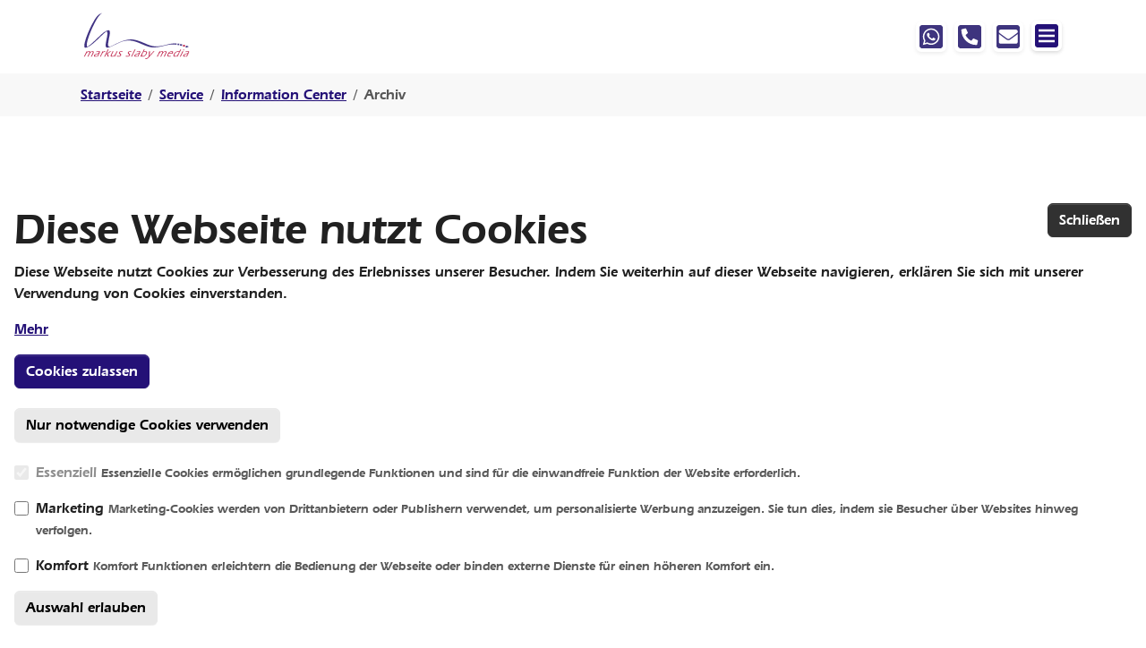

--- FILE ---
content_type: text/html; charset=utf-8
request_url: https://www.markus-slaby-media.de/service/information-center/archiv?tx_news_pi1%5Baction%5D=list&tx_news_pi1%5Bcontroller%5D=News&tx_news_pi1%5BoverwriteDemand%5D%5Bmonth%5D=06&tx_news_pi1%5BoverwriteDemand%5D%5Byear%5D=2013&cHash=daeb665ce36ce9206a2f7e4aa4a4ce90
body_size: 18628
content:
<!DOCTYPE html>
<html lang="de">
<head>

<meta charset="utf-8">
<!-- 
	Based on the TYPO3 Bootstrap Package by Benjamin Kott - https://www.bootstrap-package.com/

	This website is powered by TYPO3 - inspiring people to share!
	TYPO3 is a free open source Content Management Framework initially created by Kasper Skaarhoj and licensed under GNU/GPL.
	TYPO3 is copyright 1998-2026 of Kasper Skaarhoj. Extensions are copyright of their respective owners.
	Information and contribution at https://typo3.org/
-->


<link rel="icon" href="/_assets/80c5726e934484677df4579d34701a69/Icons/favicon.ico" type="image/bmp">
<title>Archiv - markus slaby media</title>
<meta http-equiv="x-ua-compatible" content="IE=edge">
<meta name="generator" content="TYPO3 CMS">
<meta name="description" content="Hier können Sie alle aktuellen Meldungen von markus slaby media, ihrer Mosbacher Werbeagentur, nachlesen.">
<meta name="viewport" content="width=device-width, initial-scale=1, minimum-scale=1">
<meta name="robots" content="index,follow">
<meta name="author" content="markus slaby media, Werbeagentur">
<meta name="twitter:card" content="summary">
<meta name="mobile-web-app-capable" content="no">
<meta name="google" content="notranslate">
<meta name="google-site-verification" content="d_NmEEFasjavMJJ8wRrBG5pq-pMTxwttUWbZdIAiHo0">
<meta name="publisher" content="markus slaby media, Werbeagentur">

<link rel="stylesheet" href="/typo3temp/assets/bootstrappackage/fonts/284ba9c5345a729d38fc3d3bb72eea6caaef6180abbc77928e15e42297d05f8b/webfont.css?1768758215" media="all">
<link rel="stylesheet" href="/_assets/9b80d86a98af3ecc38aabe297d2c3695/Fonts/bootstrappackageicon.min.css?1755690722" media="all">

<link rel="stylesheet" href="/typo3temp/assets/bootstrappackage/css/_theme-ee0238ef87da223a97a6727ae8d61b91a380255d1ffbc83df3bca24e17e7dfcc.css?1763117926" media="all">
<link rel="stylesheet" href="/_assets/948410ace0dfa9ad00627133d9ca8a23/Css/Basic.css?1760518844" media="all">
<link rel="stylesheet" href="/_assets/3e14b6616a3de3e68efc0d456275bc86/lightbox2/css/lightbox.css?1760508430" media="all">
<link rel="stylesheet" href="/_assets/98b5b8559c32129c9c9f5af4bd11b426/Css/main.css?1745660903" media="all">
<link rel="stylesheet" href="/_assets/80c5726e934484677df4579d34701a69/Css/layout.css?1763057719" media="all">
<link rel="stylesheet" href="/typo3temp/assets/css/abbcf8574ef13eafa0c262a3e6b84d11.css?1758295956" media="all">







<link rel="prev" href="/service/information-center/faq"><link type="text/plain" rel="author" href="humans.txt" />            <script type="text/javascript">
              window.dataLayer = window.dataLayer || [];
              function gtag(){ dataLayer.push(arguments); }
              gtag('consent', 'default', {
                'ad_storage': 'denied',
                'analytics_storage': 'denied',
                'functionality_storage': 'denied',
                'personalization_storage': 'denied',
                'wait_for_update': 1500 // milliseconds
              });
              gtag('set', 'ads_data_redaction', true);
            </script>            <!-- Google tag (gtag.js) -->
            <script async src="https://www.googletagmanager.com/gtag/js?id=AW-999393068">
            </script>
            <script>
              window.dataLayer = window.dataLayer || [];
              function gtag(){dataLayer.push(arguments);}
              gtag('js', new Date());

              gtag('config', 'AW-999393068');
            </script>
<link rel="canonical" href="https://www.markus-slaby-media.de/service/information-center/archiv"/>

</head>
<body id="p47" class="page-47 pagelevel-3 language-0 backendlayout-default layout-default">


<script type="application/ld+json">
{
	"@context": "https://schema.org",
	"@type": "LocalBusiness",
	"name": "markus slaby media",
	"address": {
		"@type": "PostalAddress",
		"streetAddress": "Siebenbürgenstraße 10",
		"addressLocality": "Mosbach",
		"addressRegion": "BW",
		"postalCode": "74821"
	},
	"image": "/_assets/80c5726e934484677df4579d34701a69/Images/markus-slaby-media_logo.svg",
	"telePhone": "+49626189898080",
	"url": "https://www.markus-slaby-media.de/",
	"paymentAccepted": [ "invoice" ],
	"geo": {
		"@type": "GeoCoordinates",
		"latitude": "49.350104",
		"longitude": "9.130227"
	},
	"priceRange":"$$",
    "sameAs": [
        "https://www.facebook.com/markus.slaby.media",
        "https://www.instagram.com/markus_slaby_media/",
        "https://www.linkedin.com/company/markus-slaby-media/",
        "https://maps.app.goo.gl/VDt11bvdDsS7qXvx9"
    ],
    "slogan": "Ihre Werbeagentur, die mitDENKT! regional | strategisch | zuverlässig"
}
</script>
<div id="top"></div>
<div class="body-bg body-bg-top">
    
    <div id="tx_cookies">
        
        <div id="tx_cookies_inner" class="p-3 bg-white collapse-by-show collapse-by-close collapse show">
            <button
                    id="tx_cookies_close"
                    class="btn btn-dark"
                    type="button"
                    title="Schließen"
                    data-toggle="collapse"
                    data-bs-toggle="collapse"
                    data-target=".collapse-by-close"
                    data-bs-target=".collapse-by-close"
                    aria-expanded="false"
                    aria-controls="tx_cookies_inner">
                Schließen
            </button>
            <h3>Diese Webseite nutzt Cookies</h3>
            <p id="tx_cookies_hint">
                Diese Webseite nutzt Cookies zur Verbesserung des Erlebnisses unserer Besucher. Indem Sie weiterhin auf dieser Webseite navigieren, erklären Sie sich mit unserer Verwendung von Cookies einverstanden.
            </p>
            
                <p id="tx_cookies_link">
                    <a href="/service/datenschutz">Mehr</a>
                </p>
            
            <form data-expire="{$plugin.tx_cookies.settings.expire}" method="post" action="/service/information-center/archiv?tx_cookies_pi1%5Baction%5D=submit&amp;cHash=34e1c0a867da8017ee691f64ef768357">
<div>
<input type="hidden" name="tx_cookies_pi1[__referrer][@extension]" value="Cookies" />
<input type="hidden" name="tx_cookies_pi1[__referrer][@controller]" value="Main" />
<input type="hidden" name="tx_cookies_pi1[__referrer][@action]" value="cookie" />
<input type="hidden" name="tx_cookies_pi1[__referrer][arguments]" value="YTowOnt9b7ccae72c34bfa5516193713ae682d7ed75d248d" />
<input type="hidden" name="tx_cookies_pi1[__referrer][@request]" value="{&quot;@extension&quot;:&quot;Cookies&quot;,&quot;@controller&quot;:&quot;Main&quot;,&quot;@action&quot;:&quot;cookie&quot;}ef5854c1226560ac6c9040de1b827494143efe2f" />
<input type="hidden" name="tx_cookies_pi1[__trustedProperties]" value="{&quot;submit-accept&quot;:1,&quot;submit-disable&quot;:1,&quot;type-essential&quot;:1,&quot;type-marketing&quot;:1,&quot;type-comfort&quot;:1,&quot;submit-types&quot;:1}32fec4b5b8292b6cde9a9a105f733751be265f8b" />
</div>

                
                <p>
                    <input class="btn btn-primary" onclick="txCookiesSubmit(&#039;accept&#039;);return false;" type="submit" value="Cookies zulassen" name="tx_cookies_pi1[submit-accept]" />
                </p>
                
                    <p>
                        <input class="btn btn-light" onclick="txCookiesSubmit(&#039;disable&#039;);return false;" type="submit" value="Nur notwendige Cookies verwenden" name="tx_cookies_pi1[submit-disable]" />
                    </p>
                
                
                    
                        <div class="form-group">
                            <div class="form-check">
                                
                                
                                        
                                    
                                <input type="hidden" name="tx_cookies_pi1[type-essential]" value="" /><input data-type="2" disabled="disabled" class="form-check-input" id="tx_cookies-type-essential" type="checkbox" name="tx_cookies_pi1[type-essential]" value="1" checked="checked" />
                                <label class="form-check-label" for="tx_cookies-type-essential">
                                    Essenziell
                                </label>
                                <small class="form-text">Essenzielle Cookies ermöglichen grundlegende Funktionen und sind für die einwandfreie Funktion der Website erforderlich.</small>
                            </div>
                        </div>
                    
                        <div class="form-group">
                            <div class="form-check">
                                
                                
                                <input type="hidden" name="tx_cookies_pi1[type-marketing]" value="" /><input data-type="0" class="form-check-input" id="tx_cookies-type-marketing" type="checkbox" name="tx_cookies_pi1[type-marketing]" value="1" />
                                <label class="form-check-label" for="tx_cookies-type-marketing">
                                    Marketing
                                </label>
                                <small class="form-text">Marketing-Cookies werden von Drittanbietern oder Publishern verwendet, um personalisierte Werbung anzuzeigen. Sie tun dies, indem sie Besucher über Websites hinweg verfolgen.</small>
                            </div>
                        </div>
                    
                        <div class="form-group">
                            <div class="form-check">
                                
                                
                                <input type="hidden" name="tx_cookies_pi1[type-comfort]" value="" /><input data-type="0" class="form-check-input" id="tx_cookies-type-comfort" type="checkbox" name="tx_cookies_pi1[type-comfort]" value="1" />
                                <label class="form-check-label" for="tx_cookies-type-comfort">
                                    Komfort
                                </label>
                                <small class="form-text">Komfort Funktionen erleichtern die Bedienung der Webseite oder binden externe Dienste für einen höheren Komfort ein.</small>
                            </div>
                        </div>
                    
                    <input class="btn btn-light" onclick="txCookiesSubmit(&#039;types&#039;);return false;" type="submit" value="Auswahl erlauben" name="tx_cookies_pi1[submit-types]" />
                
            </form>
        </div>
        
    </div>



    



    



    

    
        <a class="visually-hidden-focusable page-skip-link" href="#mainnavigation">
            <span>Springe zur Hauptnavigation</span>
        </a>
    
        <a class="visually-hidden-focusable page-skip-link" href="#page-content">
            <span>Springe zum Hauptinhalt</span>
        </a>
    
        <a class="visually-hidden-focusable page-skip-link" href="#page-footer">
            <span>Springe zur Fußzeile der Seite</span>
        </a>
    




    




<header id="page-header" class="bp-page-header navbar navbar-default navbar-has-image navbar-top navbar-fixed-top fixed-top">
    <div class="container">
        
<a class="navbar-brand navbar-brand-image" title="markus slaby media" href="/">
    
            <img class="navbar-brand-logo-normal" src="/_assets/80c5726e934484677df4579d34701a69/Images/markus-slaby-media_logo.svg" alt="Logo markus slaby media, Werbeagentur" height="{$page.logo.height}" width="{$page.logo.width}">
            
                <img class="navbar-brand-logo-inverted" src="/_assets/80c5726e934484677df4579d34701a69/Images/markus-slaby-media_invers_logo.svg" alt="Logo markus slaby media, Werbeagentur" height="{$page.logo.height}" width="{$page.logo.width}" itemprop="logo">
            
        
</a>

        
            <div class="navbar-header">
				
				<div class="d-md-inline-block">
                    
<a class="contact-nav-item d-inline-block" title="Schicken Sie mir eine WhatsApp-Nachricht" href="https://wa.me/4917624009794"><img class="img-thumbnail-sm border-0" title="Icon WhatsApp" alt="Icon WhatsApp" src="/_assets/80c5726e934484677df4579d34701a69/Icons/Icon_whatsapp.svg" width="198" height="198" /></a>
<a class="contact-nav-item d-inline-block" title="Rufen Sie mich direkt an" href="tel:+49626189898080"><img class="img-thumbnail-sm border-0" title="Icon Telefon" alt="Icon Telefon" src="/_assets/80c5726e934484677df4579d34701a69/Icons/Icon_telefon.svg" width="198" height="198" /></a>
<a class="contact-nav-item d-inline-block" title="Schicken Sie mir eine Nachricht" href="mailto:info@markus-slaby-media.de"><img class="img-thumbnail-sm border-0" title="Icon E-Mail" alt="Icon E-Mail" src="/_assets/80c5726e934484677df4579d34701a69/Icons/Icon_mail.svg" width="198" height="198" /></a>
                    <a href="#mainnavigation" class="navbar-toggler collapsed img-thumbnail-sm border-0 contact-nav-item d-inline-block" type="button" data-bs-toggle="offcanvas" data-bs-target="#mainnavigation" aria-controls="mainnavigation" aria-expanded="false" aria-label="Navigation ein-/ausblenden"><img class="img-thumbnail-sm border-0" id="menu-icon" title="Icon E-Mail" alt="Icon E-Mail" src="/_assets/80c5726e934484677df4579d34701a69/Icons/menu.svg" width="198" height="198" /><img class="img-thumbnail-sm border-0" id="close-menu-icon" title="Icon E-Mail" alt="Icon E-Mail" src="/_assets/80c5726e934484677df4579d34701a69/Icons/close.svg" width="198" height="198" /></a>
                </div>
            </div>
        
    </div>
    <div class="container container-mainnavigation">
        <nav id="mainnavigation" class="collapse navbar-collapse-xl navbar-nav w-100 offcanvas offcanvas-start overflow-scroll">
            <a href="" type="button" class="text-reset" data-bs-dismiss="offcanvas" aria-label="Close"><img class="img-thumbnail-sm border-0" id="close-menu-icon" title="Icon E-Mail" alt="Icon E-Mail" src="/_assets/80c5726e934484677df4579d34701a69/Icons/close.svg" width="198" height="198" /></a>
			
            

    <ul class="navbar-nav frame-container frame-container-default">
        
            
                    
                    
                        
                            
                        
                    
                        
                            
                        
                    
                        
                            
                        
                    
                        
                            
                        
                    
                        
                    
                    <li class="nav-item nav-style-mega">
                        
                            <button
                                type="button"
                                id="nav-toggle-32"
                                class="nav-link nav-link-toggle"
                                data-bs-toggle="collapse"
                                data-bs-target="#submenu32"
                                aria-controls="submenu32"
                                aria-expanded="true"
                                aria-label="Toggle navigation"
                                >
                                <span class="nav-link-indicator" aria-hidden="true"></span>
                                <span class="nav-link-text visually-hidden">Submenu for "Leistungen"</span>
                            </button>
                        
                        <a
                            id="nav-item-32"
                            href="/leistungen"
                            class="nav-link nav-link-main"
                            
                            
                            aria-current="false"
                            >
                            
                            <span class="nav-link-text">
                                Leistungen
                                
                            </span>
                        </a>
                        <div id="submenu32" class="dropdown-menu dropdown-menu-mega">
                            
    
        <ul class="dropdown-nav" data-level="2">
            
            
                
                        <li class="nav-item">
                        
                                <button
                                    type="button"
                                    id="nav-toggle-60"
                                    class="nav-link nav-link-toggle"
                                    data-bs-toggle="collapse"
                                    data-bs-target="#submenu60"
                                    aria-controls="submenu60"
                                    aria-expanded="true"
                                    aria-label="Toggle navigation"
                                    >
                                    <span class="nav-link-indicator" aria-hidden="true"></span>
                                    <span class="nav-link-text visually-hidden">Submenu for "Printmedien"</span>
                                </button>
                            
                            <a class="nav-link nav-link-dropdown" href="/leistungen/printmedien" title="Printmedien">
                                
                                <span class="nav-link-text">
                                    Printmedien
                                    
                                </span>
                            </a>
                            <div id="submenu60" class="dropdown-menu dropdown-menu-">
                                
    
        <ul class="dropdown-nav" data-level="3">
            
            
                
                        <li class="nav-item">
                        
                            <a class="nav-link nav-link-dropdown" href="/leistungen/printmedien/corporate-design" title="Corporate Design">
                                
                                <span class="nav-link-text">
                                    Corporate Design
                                    
                                </span>
                            </a>
                            <div id="submenu66" class="dropdown-menu">
                                
    

                            </div>
                        </li>
                    
            
                
                        <li class="nav-item">
                        
                                <button
                                    type="button"
                                    id="nav-toggle-65"
                                    class="nav-link nav-link-toggle"
                                    data-bs-toggle="collapse"
                                    data-bs-target="#submenu65"
                                    aria-controls="submenu65"
                                    aria-expanded="true"
                                    aria-label="Toggle navigation"
                                    >
                                    <span class="nav-link-indicator" aria-hidden="true"></span>
                                    <span class="nav-link-text visually-hidden">Submenu for "Printwerbung"</span>
                                </button>
                            
                            <a class="nav-link nav-link-dropdown" href="/leistungen/printmedien/printwerbung" title="Printwerbung">
                                
                                <span class="nav-link-text">
                                    Printwerbung
                                    
                                </span>
                            </a>
                            <div id="submenu65" class="dropdown-menu dropdown-menu-">
                                
    
        <ul class="dropdown-nav" data-level="4">
            
            
                
                        <li class="nav-item">
                        
                            <a class="nav-link nav-link-dropdown" href="/leistungen/printmedien/printwerbung" title="Werbebriefe">
                                
                                <span class="nav-link-text">
                                    Werbebriefe
                                    
                                </span>
                            </a>
                            <div id="submenu238" class="dropdown-menu">
                                
    

                            </div>
                        </li>
                    
            
                
                        <li class="nav-item">
                        
                            <a class="nav-link nav-link-dropdown" href="/leistungen/printmedien/printwerbung" title="Anzeigen">
                                
                                <span class="nav-link-text">
                                    Anzeigen
                                    
                                </span>
                            </a>
                            <div id="submenu102" class="dropdown-menu">
                                
    

                            </div>
                        </li>
                    
            
                
                        <li class="nav-item">
                        
                            <a class="nav-link nav-link-dropdown" href="/leistungen/printmedien/printwerbung" title="Plakate">
                                
                                <span class="nav-link-text">
                                    Plakate
                                    
                                </span>
                            </a>
                            <div id="submenu101" class="dropdown-menu">
                                
    

                            </div>
                        </li>
                    
            
                
                        <li class="nav-item">
                        
                            <a class="nav-link nav-link-dropdown" href="/leistungen/printmedien/printwerbung" title="Broschüren">
                                
                                <span class="nav-link-text">
                                    Broschüren
                                    
                                </span>
                            </a>
                            <div id="submenu100" class="dropdown-menu">
                                
    

                            </div>
                        </li>
                    
            
                
                        <li class="nav-item">
                        
                            <a class="nav-link nav-link-dropdown" href="/leistungen/printmedien/printwerbung" title="Flyer">
                                
                                <span class="nav-link-text">
                                    Flyer
                                    
                                </span>
                            </a>
                            <div id="submenu97" class="dropdown-menu">
                                
    

                            </div>
                        </li>
                    
            
        </ul>
    

                            </div>
                        </li>
                    
            
                
                        <li class="nav-item">
                        
                            <a class="nav-link nav-link-dropdown" href="/leistungen/printmedien/lehr-und-lernunterlagen" title="Lehr- und Lernunterlagen">
                                
                                <span class="nav-link-text">
                                    Lehr- und Lernunterlagen
                                    
                                </span>
                            </a>
                            <div id="submenu63" class="dropdown-menu">
                                
    

                            </div>
                        </li>
                    
            
                
                        <li class="nav-item">
                        
                            <a class="nav-link nav-link-dropdown" href="/leistungen/printmedien/formulare" title="Formulare">
                                
                                <span class="nav-link-text">
                                    Formulare
                                    
                                </span>
                            </a>
                            <div id="submenu62" class="dropdown-menu">
                                
    

                            </div>
                        </li>
                    
            
                
                        <li class="nav-item">
                        
                            <a class="nav-link nav-link-dropdown" href="/leistungen/printmedien/technische-dokumentationen" title="Technische Dokumentationen">
                                
                                <span class="nav-link-text">
                                    Technische Dokumentationen
                                    
                                </span>
                            </a>
                            <div id="submenu119" class="dropdown-menu">
                                
    

                            </div>
                        </li>
                    
            
        </ul>
    

                            </div>
                        </li>
                    
            
                
                        <li class="nav-item">
                        
                                <button
                                    type="button"
                                    id="nav-toggle-77"
                                    class="nav-link nav-link-toggle"
                                    data-bs-toggle="collapse"
                                    data-bs-target="#submenu77"
                                    aria-controls="submenu77"
                                    aria-expanded="true"
                                    aria-label="Toggle navigation"
                                    >
                                    <span class="nav-link-indicator" aria-hidden="true"></span>
                                    <span class="nav-link-text visually-hidden">Submenu for "Internet"</span>
                                </button>
                            
                            <a class="nav-link nav-link-dropdown" href="/leistungen/internet" title="Internet">
                                
                                <span class="nav-link-text">
                                    Internet
                                    
                                </span>
                            </a>
                            <div id="submenu77" class="dropdown-menu dropdown-menu-">
                                
    
        <ul class="dropdown-nav" data-level="3">
            
            
                
                        <li class="nav-item">
                        
                                <button
                                    type="button"
                                    id="nav-toggle-290"
                                    class="nav-link nav-link-toggle"
                                    data-bs-toggle="collapse"
                                    data-bs-target="#submenu290"
                                    aria-controls="submenu290"
                                    aria-expanded="true"
                                    aria-label="Toggle navigation"
                                    >
                                    <span class="nav-link-indicator" aria-hidden="true"></span>
                                    <span class="nav-link-text visually-hidden">Submenu for "Webseiten erstellen &amp; überarbeiten lassen"</span>
                                </button>
                            
                            <a class="nav-link nav-link-dropdown" href="/leistungen/internet/webseiten-erstellen-lassen" title="Webseiten erstellen &amp; überarbeiten lassen">
                                
                                <span class="nav-link-text">
                                    Webseiten erstellen &amp; überarbeiten lassen
                                    
                                </span>
                            </a>
                            <div id="submenu290" class="dropdown-menu dropdown-menu-">
                                
    
        <ul class="dropdown-nav" data-level="4">
            
            
                
                        <li class="nav-item">
                        
                            <a class="nav-link nav-link-dropdown" href="/leistungen/internet/webseiten-erstellen-ueberarbeiten/der-guenstige-einstieg-one-page-webseite" title="Der günstige Einstieg: One Page Webseite">
                                
                                <span class="nav-link-text">
                                    Der günstige Einstieg: One Page Webseite
                                    
                                </span>
                            </a>
                            <div id="submenu86" class="dropdown-menu">
                                
    

                            </div>
                        </li>
                    
            
                
                        <li class="nav-item">
                        
                            <a class="nav-link nav-link-dropdown" href="/leistungen/internet/webseiten-erstellen-ueberarbeiten/wordpress-webseiten" title="Wordpress Webseiten">
                                
                                <span class="nav-link-text">
                                    Wordpress Webseiten
                                    
                                </span>
                            </a>
                            <div id="submenu436" class="dropdown-menu">
                                
    

                            </div>
                        </li>
                    
            
                
                        <li class="nav-item">
                        
                                <button
                                    type="button"
                                    id="nav-toggle-83"
                                    class="nav-link nav-link-toggle"
                                    data-bs-toggle="collapse"
                                    data-bs-target="#submenu83"
                                    aria-controls="submenu83"
                                    aria-expanded="true"
                                    aria-label="Toggle navigation"
                                    >
                                    <span class="nav-link-indicator" aria-hidden="true"></span>
                                    <span class="nav-link-text visually-hidden">Submenu for "TYPO3 Webseiten"</span>
                                </button>
                            
                            <a class="nav-link nav-link-dropdown" href="/leistungen/internet/webseiten-erstellen-ueberarbeiten/typo3-webseiten" title="TYPO3 Webseiten">
                                
                                <span class="nav-link-text">
                                    TYPO3 Webseiten
                                    
                                </span>
                            </a>
                            <div id="submenu83" class="dropdown-menu dropdown-menu-">
                                
    
        <ul class="dropdown-nav" data-level="5">
            
            
                
                        <li class="nav-item">
                        
                            <a class="nav-link nav-link-dropdown" href="/leistungen/internet/webseiten-erstellen-ueberarbeiten/typo3-webseiten/typo3-upgrade" title="TYPO3 Update">
                                
                                <span class="nav-link-text">
                                    TYPO3 Update
                                    
                                </span>
                            </a>
                            <div id="submenu393" class="dropdown-menu">
                                
    

                            </div>
                        </li>
                    
            
        </ul>
    

                            </div>
                        </li>
                    
            
                
                        <li class="nav-item">
                        
                            <a class="nav-link nav-link-dropdown" href="/leistungen/internet/webseiten-erstellen-ueberarbeiten/redesign-relaunch" title="Redesign &amp; Relaunch">
                                
                                <span class="nav-link-text">
                                    Redesign &amp; Relaunch
                                    
                                </span>
                            </a>
                            <div id="submenu294" class="dropdown-menu">
                                
    

                            </div>
                        </li>
                    
            
        </ul>
    

                            </div>
                        </li>
                    
            
                
                        <li class="nav-item">
                        
                            <a class="nav-link nav-link-dropdown" href="/leistungen/webseiten-betreuung" title="Websitepflege">
                                
                                <span class="nav-link-text">
                                    Websitepflege
                                    
                                </span>
                            </a>
                            <div id="submenu82" class="dropdown-menu">
                                
    

                            </div>
                        </li>
                    
            
                
                        <li class="nav-item">
                        
                                <button
                                    type="button"
                                    id="nav-toggle-81"
                                    class="nav-link nav-link-toggle"
                                    data-bs-toggle="collapse"
                                    data-bs-target="#submenu81"
                                    aria-controls="submenu81"
                                    aria-expanded="true"
                                    aria-label="Toggle navigation"
                                    >
                                    <span class="nav-link-indicator" aria-hidden="true"></span>
                                    <span class="nav-link-text visually-hidden">Submenu for "Online-Marketing: SEO, SEM, Google Ads, Online-PR"</span>
                                </button>
                            
                            <a class="nav-link nav-link-dropdown" href="/leistungen/internet/online-marketing-seo-sem-google-adwords-online-pr" title="Online-Marketing: SEO, SEM, Google Ads, Online-PR">
                                
                                <span class="nav-link-text">
                                    Online-Marketing: SEO, SEM, Google Ads, Online-PR
                                    
                                </span>
                            </a>
                            <div id="submenu81" class="dropdown-menu dropdown-menu-">
                                
    
        <ul class="dropdown-nav" data-level="4">
            
            
                
                        <li class="nav-item">
                        
                                <button
                                    type="button"
                                    id="nav-toggle-449"
                                    class="nav-link nav-link-toggle"
                                    data-bs-toggle="collapse"
                                    data-bs-target="#submenu449"
                                    aria-controls="submenu449"
                                    aria-expanded="true"
                                    aria-label="Toggle navigation"
                                    >
                                    <span class="nav-link-indicator" aria-hidden="true"></span>
                                    <span class="nav-link-text visually-hidden">Submenu for "Lokale SEO"</span>
                                </button>
                            
                            <a class="nav-link nav-link-dropdown" href="/leistungen/internet/online-marketing-seo-sem-google-adwords-online-pr/seo" title="Lokale SEO">
                                
                                <span class="nav-link-text">
                                    Lokale SEO
                                    
                                </span>
                            </a>
                            <div id="submenu449" class="dropdown-menu dropdown-menu-">
                                
    
        <ul class="dropdown-nav" data-level="5">
            
            
                
                        <li class="nav-item">
                        
                            <a class="nav-link nav-link-dropdown" href="/leistungen/internet/online-marketing/localseo-basis-check" title="LocalSEO-Basis-Check">
                                
                                <span class="nav-link-text">
                                    LocalSEO-Basis-Check
                                    
                                </span>
                            </a>
                            <div id="submenu434" class="dropdown-menu">
                                
    

                            </div>
                        </li>
                    
            
        </ul>
    

                            </div>
                        </li>
                    
            
        </ul>
    

                            </div>
                        </li>
                    
            
                
                        <li class="nav-item">
                        
                            <a class="nav-link nav-link-dropdown" href="/leistungen/internet/social-media-marketing" title="Social Media Marketing">
                                
                                <span class="nav-link-text">
                                    Social Media Marketing
                                    
                                </span>
                            </a>
                            <div id="submenu291" class="dropdown-menu">
                                
    

                            </div>
                        </li>
                    
            
        </ul>
    

                            </div>
                        </li>
                    
            
                
                        <li class="nav-item">
                        
                                <button
                                    type="button"
                                    id="nav-toggle-51"
                                    class="nav-link nav-link-toggle"
                                    data-bs-toggle="collapse"
                                    data-bs-target="#submenu51"
                                    aria-controls="submenu51"
                                    aria-expanded="true"
                                    aria-label="Toggle navigation"
                                    >
                                    <span class="nav-link-indicator" aria-hidden="true"></span>
                                    <span class="nav-link-text visually-hidden">Submenu for "Werbung"</span>
                                </button>
                            
                            <a class="nav-link nav-link-dropdown" href="/leistungen/werbung" title="Werbung">
                                
                                <span class="nav-link-text">
                                    Werbung
                                    
                                </span>
                            </a>
                            <div id="submenu51" class="dropdown-menu dropdown-menu-">
                                
    
        <ul class="dropdown-nav" data-level="3">
            
            
                
                        <li class="nav-item">
                        
                            <a class="nav-link nav-link-dropdown" href="/leistungen/werbung/marketing-strategie" title="Marketingstrategie &amp; Marketing Konzept">
                                
                                <span class="nav-link-text">
                                    Marketingstrategie &amp; Marketing Konzept
                                    
                                </span>
                            </a>
                            <div id="submenu111" class="dropdown-menu">
                                
    

                            </div>
                        </li>
                    
            
                
                        <li class="nav-item">
                        
                            <a class="nav-link nav-link-dropdown" href="/leistungen/internet/online-marketing-seo-sem-google-adwords-online-pr" title="Online-Marketing">
                                
                                <span class="nav-link-text">
                                    Online-Marketing
                                    
                                </span>
                            </a>
                            <div id="submenu123" class="dropdown-menu">
                                
    

                            </div>
                        </li>
                    
            
                
                        <li class="nav-item">
                        
                            <a class="nav-link nav-link-dropdown" href="/leistungen/printmedien/printwerbung" title="Printwerbung">
                                
                                <span class="nav-link-text">
                                    Printwerbung
                                    
                                </span>
                            </a>
                            <div id="submenu118" class="dropdown-menu">
                                
    

                            </div>
                        </li>
                    
            
                
                        <li class="nav-item">
                        
                            <a class="nav-link nav-link-dropdown" href="/leistungen/werbung/berufskleidung" title="Berufskleidung">
                                
                                <span class="nav-link-text">
                                    Berufskleidung
                                    
                                </span>
                            </a>
                            <div id="submenu289" class="dropdown-menu">
                                
    

                            </div>
                        </li>
                    
            
                
                        <li class="nav-item">
                        
                            <a class="nav-link nav-link-dropdown" href="/leistungen/werbung/aussenwerbung" title="Aussenwerbung">
                                
                                <span class="nav-link-text">
                                    Aussenwerbung
                                    
                                </span>
                            </a>
                            <div id="submenu233" class="dropdown-menu">
                                
    

                            </div>
                        </li>
                    
            
        </ul>
    

                            </div>
                        </li>
                    
            
                
                        <li class="nav-item">
                        
                                <button
                                    type="button"
                                    id="nav-toggle-40"
                                    class="nav-link nav-link-toggle"
                                    data-bs-toggle="collapse"
                                    data-bs-target="#submenu40"
                                    aria-controls="submenu40"
                                    aria-expanded="true"
                                    aria-label="Toggle navigation"
                                    >
                                    <span class="nav-link-indicator" aria-hidden="true"></span>
                                    <span class="nav-link-text visually-hidden">Submenu for "Public Relations"</span>
                                </button>
                            
                            <a class="nav-link nav-link-dropdown" href="/leistungen/public-relations" title="Public Relations">
                                
                                <span class="nav-link-text">
                                    Public Relations
                                    
                                </span>
                            </a>
                            <div id="submenu40" class="dropdown-menu dropdown-menu-">
                                
    
        <ul class="dropdown-nav" data-level="3">
            
            
                
                        <li class="nav-item">
                        
                                <button
                                    type="button"
                                    id="nav-toggle-46"
                                    class="nav-link nav-link-toggle"
                                    data-bs-toggle="collapse"
                                    data-bs-target="#submenu46"
                                    aria-controls="submenu46"
                                    aria-expanded="true"
                                    aria-label="Toggle navigation"
                                    >
                                    <span class="nav-link-indicator" aria-hidden="true"></span>
                                    <span class="nav-link-text visually-hidden">Submenu for "Presse"</span>
                                </button>
                            
                            <a class="nav-link nav-link-dropdown" href="/leistungen/public-relations/presse" title="Presse">
                                
                                <span class="nav-link-text">
                                    Presse
                                    
                                </span>
                            </a>
                            <div id="submenu46" class="dropdown-menu dropdown-menu-">
                                
    
        <ul class="dropdown-nav" data-level="4">
            
            
                
                        <li class="nav-item">
                        
                            <a class="nav-link nav-link-dropdown" href="/leistungen/public-relations/presse/pressemitteilung" title="Pressemitteilung">
                                
                                <span class="nav-link-text">
                                    Pressemitteilung
                                    
                                </span>
                            </a>
                            <div id="submenu52" class="dropdown-menu">
                                
    

                            </div>
                        </li>
                    
            
                
                        <li class="nav-item">
                        
                            <a class="nav-link nav-link-dropdown" href="/leistungen/public-relations/presse/pressemappen" title="Pressemappen">
                                
                                <span class="nav-link-text">
                                    Pressemappen
                                    
                                </span>
                            </a>
                            <div id="submenu57" class="dropdown-menu">
                                
    

                            </div>
                        </li>
                    
            
                
                        <li class="nav-item">
                        
                            <a class="nav-link nav-link-dropdown" href="/leistungen/public-relations/foto" title="PR-Fotografie">
                                
                                <span class="nav-link-text">
                                    PR-Fotografie
                                    
                                </span>
                            </a>
                            <div id="submenu56" class="dropdown-menu">
                                
    

                            </div>
                        </li>
                    
            
                
                        <li class="nav-item">
                        
                            <a class="nav-link nav-link-dropdown" href="/leistungen/public-relations/presse/pressebetreuung" title="Pressebetreuung">
                                
                                <span class="nav-link-text">
                                    Pressebetreuung
                                    
                                </span>
                            </a>
                            <div id="submenu79" class="dropdown-menu">
                                
    

                            </div>
                        </li>
                    
            
        </ul>
    

                            </div>
                        </li>
                    
            
                
                        <li class="nav-item">
                        
                                <button
                                    type="button"
                                    id="nav-toggle-54"
                                    class="nav-link nav-link-toggle"
                                    data-bs-toggle="collapse"
                                    data-bs-target="#submenu54"
                                    aria-controls="submenu54"
                                    aria-expanded="true"
                                    aria-label="Toggle navigation"
                                    >
                                    <span class="nav-link-indicator" aria-hidden="true"></span>
                                    <span class="nav-link-text visually-hidden">Submenu for "Foto"</span>
                                </button>
                            
                            <a class="nav-link nav-link-dropdown" href="/leistungen/public-relations/foto" title="Foto">
                                
                                <span class="nav-link-text">
                                    Foto
                                    
                                </span>
                            </a>
                            <div id="submenu54" class="dropdown-menu dropdown-menu-">
                                
    
        <ul class="dropdown-nav" data-level="4">
            
            
                
                        <li class="nav-item">
                        
                            <a class="nav-link nav-link-dropdown" href="/leistungen/public-relations/foto" title="PR-Fotografie">
                                
                                <span class="nav-link-text">
                                    PR-Fotografie
                                    
                                </span>
                            </a>
                            <div id="submenu53" class="dropdown-menu">
                                
    

                            </div>
                        </li>
                    
            
                
                        <li class="nav-item">
                        
                                <button
                                    type="button"
                                    id="nav-toggle-55"
                                    class="nav-link nav-link-toggle"
                                    data-bs-toggle="collapse"
                                    data-bs-target="#submenu55"
                                    aria-controls="submenu55"
                                    aria-expanded="true"
                                    aria-label="Toggle navigation"
                                    >
                                    <span class="nav-link-indicator" aria-hidden="true"></span>
                                    <span class="nav-link-text visually-hidden">Submenu for "Fotoreportage"</span>
                                </button>
                            
                            <a class="nav-link nav-link-dropdown" href="/leistungen/public-relations/foto/fotoreportage/fotos-limesturm-osterburken-eventfotografie-beim-roemerfest" title="Fotoreportage">
                                
                                <span class="nav-link-text">
                                    Fotoreportage
                                    
                                </span>
                            </a>
                            <div id="submenu55" class="dropdown-menu dropdown-menu-">
                                
    
        <ul class="dropdown-nav" data-level="5">
            
            
                
                        <li class="nav-item">
                        
                            <a class="nav-link nav-link-dropdown" href="/leistungen/public-relations/foto/fotoreportage/fotos-limesturm-osterburken-eventfotografie-beim-roemerfest" title="Fotos Limesturm Osterburken: Eventfotografie beim Römerfest">
                                
                                <span class="nav-link-text">
                                    Fotos Limesturm Osterburken: Eventfotografie beim Römerfest
                                    
                                </span>
                            </a>
                            <div id="submenu317" class="dropdown-menu">
                                
    

                            </div>
                        </li>
                    
            
        </ul>
    

                            </div>
                        </li>
                    
            
        </ul>
    

                            </div>
                        </li>
                    
            
                
                        <li class="nav-item">
                        
                            <a class="nav-link nav-link-dropdown" href="/leistungen/public-relations/kundenzeitschrift" title="Kundenzeitschrift">
                                
                                <span class="nav-link-text">
                                    Kundenzeitschrift
                                    
                                </span>
                            </a>
                            <div id="submenu41" class="dropdown-menu">
                                
    

                            </div>
                        </li>
                    
            
        </ul>
    

                            </div>
                        </li>
                    
            
                
                        <li class="nav-item">
                        
                            <a class="nav-link nav-link-dropdown" href="/leistungen/webseiten-betreuung" title="Webseiten Betreuung &amp; Pflege">
                                
                                <span class="nav-link-text">
                                    Webseiten Betreuung &amp; Pflege
                                    
                                </span>
                            </a>
                            <div id="submenu223" class="dropdown-menu">
                                
    

                            </div>
                        </li>
                    
            
        </ul>
    



                        </div>
                    </li>

                
        
            
                    
                    
                        
                    
                        
                    
                        
                    
                    <li class="nav-item nav-style-simple">
                        
                            <button
                                type="button"
                                id="nav-toggle-33"
                                class="nav-link nav-link-toggle"
                                data-bs-toggle="collapse"
                                data-bs-target="#submenu33"
                                aria-controls="submenu33"
                                aria-expanded="true"
                                aria-label="Toggle navigation"
                                >
                                <span class="nav-link-indicator" aria-hidden="true"></span>
                                <span class="nav-link-text visually-hidden">Submenu for "Referenzen"</span>
                            </button>
                        
                        <a
                            id="nav-item-33"
                            href="/referenzen"
                            class="nav-link nav-link-main"
                            
                            
                            aria-current="false"
                            >
                            
                            <span class="nav-link-text">
                                Referenzen
                                
                            </span>
                        </a>
                        <div id="submenu33" class="dropdown-menu dropdown-menu-simple">
                            
    
        <ul class="dropdown-nav" data-level="2">
            
            
                
                        <li class="nav-item">
                        
                            <a class="nav-link nav-link-dropdown" href="/referenzen/projekte" title="Projekte">
                                
                                <span class="nav-link-text">
                                    Projekte
                                    
                                </span>
                            </a>
                            <div id="submenu76" class="dropdown-menu">
                                
    

                            </div>
                        </li>
                    
            
                
                        <li class="nav-item">
                        
                            <a class="nav-link nav-link-dropdown" href="/referenzen/kundenstimmen" title="Kundenstimmen">
                                
                                <span class="nav-link-text">
                                    Kundenstimmen
                                    
                                </span>
                            </a>
                            <div id="submenu75" class="dropdown-menu">
                                
    

                            </div>
                        </li>
                    
            
                
                        <li class="nav-item">
                        
                            <a class="nav-link nav-link-dropdown" href="/referenzen/referenzkunden" title="Referenzkunden">
                                
                                <span class="nav-link-text">
                                    Referenzkunden
                                    
                                </span>
                            </a>
                            <div id="submenu74" class="dropdown-menu">
                                
    

                            </div>
                        </li>
                    
            
        </ul>
    



                        </div>
                    </li>

                
        
            
                    
                    
                        
                    
                    <li class="nav-item nav-style-simple">
                        
                            <button
                                type="button"
                                id="nav-toggle-139"
                                class="nav-link nav-link-toggle"
                                data-bs-toggle="collapse"
                                data-bs-target="#submenu139"
                                aria-controls="submenu139"
                                aria-expanded="true"
                                aria-label="Toggle navigation"
                                >
                                <span class="nav-link-indicator" aria-hidden="true"></span>
                                <span class="nav-link-text visually-hidden">Submenu for "Blog"</span>
                            </button>
                        
                        <a
                            id="nav-item-139"
                            href="/blog"
                            class="nav-link nav-link-main"
                            
                            
                            aria-current="false"
                            >
                            
                            <span class="nav-link-text">
                                Blog
                                
                            </span>
                        </a>
                        <div id="submenu139" class="dropdown-menu dropdown-menu-simple">
                            
    
        <ul class="dropdown-nav" data-level="2">
            
            
                
                        <li class="nav-item">
                        
                            <a class="nav-link nav-link-dropdown" href="/blog/archiv" title="Archiv">
                                
                                <span class="nav-link-text">
                                    Archiv
                                    
                                </span>
                            </a>
                            <div id="submenu145" class="dropdown-menu">
                                
    

                            </div>
                        </li>
                    
            
        </ul>
    



                        </div>
                    </li>

                
        
            
                    
                    
                        
                            
                        
                    
                        
                            
                        
                    
                        
                    
                        
                    
                        
                    
                        
                    
                    <li class="nav-item nav-style-mega">
                        
                            <button
                                type="button"
                                id="nav-toggle-34"
                                class="nav-link nav-link-toggle"
                                data-bs-toggle="collapse"
                                data-bs-target="#submenu34"
                                aria-controls="submenu34"
                                aria-expanded="true"
                                aria-label="Toggle navigation"
                                >
                                <span class="nav-link-indicator" aria-hidden="true"></span>
                                <span class="nav-link-text visually-hidden">Submenu for "Service"</span>
                            </button>
                        
                        <a
                            id="nav-item-34"
                            href="/service"
                            class="nav-link nav-link-main active"
                            
                            
                            aria-current="false"
                            >
                            
                            <span class="nav-link-text">
                                Service
                                
                            </span>
                        </a>
                        <div id="submenu34" class="dropdown-menu dropdown-menu-mega">
                            
    
        <ul class="dropdown-nav" data-level="2">
            
            
                
                        <li class="nav-item">
                        
                                <button
                                    type="button"
                                    id="nav-toggle-147"
                                    class="nav-link nav-link-toggle"
                                    data-bs-toggle="collapse"
                                    data-bs-target="#submenu147"
                                    aria-controls="submenu147"
                                    aria-expanded="true"
                                    aria-label="Toggle navigation"
                                    >
                                    <span class="nav-link-indicator" aria-hidden="true"></span>
                                    <span class="nav-link-text visually-hidden">Submenu for "Information Center"</span>
                                </button>
                            
                            <a class="nav-link nav-link-dropdown active" href="/service/information-center" title="Information Center">
                                
                                <span class="nav-link-text">
                                    Information Center
                                    
                                </span>
                            </a>
                            <div id="submenu147" class="dropdown-menu dropdown-menu-">
                                
    
        <ul class="dropdown-nav" data-level="3">
            
            
                
                        <li class="nav-item">
                        
                            <a class="nav-link nav-link-dropdown" href="/service/information-center/newsletter" title="Newsletter">
                                
                                <span class="nav-link-text">
                                    Newsletter
                                    
                                </span>
                            </a>
                            <div id="submenu131" class="dropdown-menu">
                                
    

                            </div>
                        </li>
                    
            
                
                        <li class="nav-item">
                        
                            <a class="nav-link nav-link-dropdown" href="/service/information-center/rss-feeds" title="RSS-Feeds">
                                
                                <span class="nav-link-text">
                                    RSS-Feeds
                                    
                                </span>
                            </a>
                            <div id="submenu153" class="dropdown-menu">
                                
    

                            </div>
                        </li>
                    
            
                
                        <li class="nav-item">
                        
                            <a class="nav-link nav-link-dropdown" href="/service/information-center/media-aktuell" title="media aktuell">
                                
                                <span class="nav-link-text">
                                    media aktuell
                                    
                                </span>
                            </a>
                            <div id="submenu42" class="dropdown-menu">
                                
    

                            </div>
                        </li>
                    
            
                
                        <li class="nav-item">
                        
                            <a class="nav-link nav-link-dropdown" href="/service/information-center/faq" title="FAQ">
                                
                                <span class="nav-link-text">
                                    FAQ
                                    
                                </span>
                            </a>
                            <div id="submenu232" class="dropdown-menu">
                                
    

                            </div>
                        </li>
                    
            
                
                        <li class="nav-item">
                        
                            <a class="nav-link nav-link-dropdown active" href="/service/information-center/archiv" title="Archiv">
                                
                                <span class="nav-link-text">
                                    Archiv
                                     <span class="visually-hidden">(aktuelle Seite)</span>
                                </span>
                            </a>
                            <div id="submenu47" class="dropdown-menu">
                                
    

                            </div>
                        </li>
                    
            
        </ul>
    

                            </div>
                        </li>
                    
            
                
                        <li class="nav-item">
                        
                                <button
                                    type="button"
                                    id="nav-toggle-43"
                                    class="nav-link nav-link-toggle"
                                    data-bs-toggle="collapse"
                                    data-bs-target="#submenu43"
                                    aria-controls="submenu43"
                                    aria-expanded="true"
                                    aria-label="Toggle navigation"
                                    >
                                    <span class="nav-link-indicator" aria-hidden="true"></span>
                                    <span class="nav-link-text visually-hidden">Submenu for "Kontakt"</span>
                                </button>
                            
                            <a class="nav-link nav-link-dropdown" href="/service/kontakt" title="Kontakt">
                                
                                <span class="nav-link-text">
                                    Kontakt
                                    
                                </span>
                            </a>
                            <div id="submenu43" class="dropdown-menu dropdown-menu-">
                                
    
        <ul class="dropdown-nav" data-level="3">
            
            
                
                        <li class="nav-item">
                        
                            <a class="nav-link nav-link-dropdown" href="/service/kontakt/kostenlose-erstberatung" title="kostenlose Erstberatung">
                                
                                <span class="nav-link-text">
                                    kostenlose Erstberatung
                                    
                                </span>
                            </a>
                            <div id="submenu392" class="dropdown-menu">
                                
    

                            </div>
                        </li>
                    
            
                
                        <li class="nav-item">
                        
                            <a class="nav-link nav-link-dropdown" href="/service/kontakt/kontaktformular" title="Kontaktformular">
                                
                                <span class="nav-link-text">
                                    Kontaktformular
                                    
                                </span>
                            </a>
                            <div id="submenu44" class="dropdown-menu">
                                
    

                            </div>
                        </li>
                    
            
                
                        <li class="nav-item">
                        
                            <a class="nav-link nav-link-dropdown" href="/service/kontakt/rueckruf-service" title="Rückruf-Service">
                                
                                <span class="nav-link-text">
                                    Rückruf-Service
                                    
                                </span>
                            </a>
                            <div id="submenu71" class="dropdown-menu">
                                
    

                            </div>
                        </li>
                    
            
                
                        <li class="nav-item">
                        
                            <a class="nav-link nav-link-dropdown" href="/service/kontakt/anfahrtsbeschreibung" title="Anfahrtsbeschreibung">
                                
                                <span class="nav-link-text">
                                    Anfahrtsbeschreibung
                                    
                                </span>
                            </a>
                            <div id="submenu73" class="dropdown-menu">
                                
    

                            </div>
                        </li>
                    
            
        </ul>
    

                            </div>
                        </li>
                    
            
                
                        <li class="nav-item">
                        
                            <a class="nav-link nav-link-dropdown" href="/service/sitemap" title="Sitemap">
                                
                                <span class="nav-link-text">
                                    Sitemap
                                    
                                </span>
                            </a>
                            <div id="submenu38" class="dropdown-menu">
                                
    

                            </div>
                        </li>
                    
            
                
                        <li class="nav-item">
                        
                            <a class="nav-link nav-link-dropdown" href="/service/allgemeine-geschaeftsbedingungen" title="Allgemeine Geschäftsbedingungen">
                                
                                <span class="nav-link-text">
                                    Allgemeine Geschäftsbedingungen
                                    
                                </span>
                            </a>
                            <div id="submenu109" class="dropdown-menu">
                                
    

                            </div>
                        </li>
                    
            
                
                        <li class="nav-item">
                        
                            <a class="nav-link nav-link-dropdown" href="/service/datenschutz" title="Datenschutz">
                                
                                <span class="nav-link-text">
                                    Datenschutz
                                    
                                </span>
                            </a>
                            <div id="submenu239" class="dropdown-menu">
                                
    

                            </div>
                        </li>
                    
            
                
                        <li class="nav-item">
                        
                            <a class="nav-link nav-link-dropdown" href="/service/impressum" title="Impressum">
                                
                                <span class="nav-link-text">
                                    Impressum
                                    
                                </span>
                            </a>
                            <div id="submenu35" class="dropdown-menu">
                                
    

                            </div>
                        </li>
                    
            
        </ul>
    



                        </div>
                    </li>

                
        
            
                    
                    
                        
                    
                        
                    
                        
                    
                        
                    
                    <li class="nav-item nav-style-simple">
                        
                            <button
                                type="button"
                                id="nav-toggle-31"
                                class="nav-link nav-link-toggle"
                                data-bs-toggle="collapse"
                                data-bs-target="#submenu31"
                                aria-controls="submenu31"
                                aria-expanded="true"
                                aria-label="Toggle navigation"
                                >
                                <span class="nav-link-indicator" aria-hidden="true"></span>
                                <span class="nav-link-text visually-hidden">Submenu for "Agentur"</span>
                            </button>
                        
                        <a
                            id="nav-item-31"
                            href="/agentur"
                            class="nav-link nav-link-main"
                            
                            
                            aria-current="false"
                            >
                            
                            <span class="nav-link-text">
                                Agentur
                                
                            </span>
                        </a>
                        <div id="submenu31" class="dropdown-menu dropdown-menu-simple">
                            
    
        <ul class="dropdown-nav" data-level="2">
            
            
                
                        <li class="nav-item">
                        
                            <a class="nav-link nav-link-dropdown" href="/agentur/8-gruende-fuer-markus-slaby-media" title="8 Gründe für markus slaby media">
                                
                                <span class="nav-link-text">
                                    8 Gründe für markus slaby media
                                    
                                </span>
                            </a>
                            <div id="submenu386" class="dropdown-menu">
                                
    

                            </div>
                        </li>
                    
            
                
                        <li class="nav-item">
                        
                            <a class="nav-link nav-link-dropdown" href="/agentur/inhaber" title="Inhaber">
                                
                                <span class="nav-link-text">
                                    Inhaber
                                    
                                </span>
                            </a>
                            <div id="submenu104" class="dropdown-menu">
                                
    

                            </div>
                        </li>
                    
            
                
                        <li class="nav-item">
                        
                            <a class="nav-link nav-link-dropdown" href="/agentur/historie" title="Historie">
                                
                                <span class="nav-link-text">
                                    Historie
                                    
                                </span>
                            </a>
                            <div id="submenu421" class="dropdown-menu">
                                
    

                            </div>
                        </li>
                    
            
                
                        <li class="nav-item">
                        
                            <a class="nav-link nav-link-dropdown" href="/agentur/jobs" title="Jobs">
                                
                                <span class="nav-link-text">
                                    Jobs
                                    
                                </span>
                            </a>
                            <div id="submenu106" class="dropdown-menu">
                                
    

                            </div>
                        </li>
                    
            
        </ul>
    



                        </div>
                    </li>

                
        
            
                    
                    
                    <li class="nav-item">
                        
                        <a
                            id="nav-item-392"
                            href="/beratung/"
                            class="nav-link nav-link-main"
                            
                            
                            aria-current="false"
                            >
                            
                            <span class="nav-link-text">
                                kostenlose Erstberatung
                                
                            </span>
                        </a>
                        <div id="submenu392" class="dropdown-menu">
                            
    



                        </div>
                    </li>

                
        
    </ul>


        </nav>
    </div>
</header>
<section id="slogan" class="container">
    <div class="row">
        <p>
            Ihre Werbeagentur, die mit<span class="red">denkt</span>!<br />
            <span class="subline">firsche Ideen | zuverlässig | regional</span>
        </p>
    </div>
</section>


    
    
    
    <script type="application/ld+json">
    {
     "@context": "https://schema.org",
     "@type": "BreadcrumbList",
     "itemListElement":
     [
       
        {
            "@type": "ListItem",
            "position": 1,
            "item": 
            {
                "@id": "/",
                "name": "Startseite"
            }
        },
       
        {
            "@type": "ListItem",
            "position": 2,
            "item": 
            {
                "@id": "/service",
                "name": "Service"
            }
        },
       
        {
            "@type": "ListItem",
            "position": 3,
            "item": 
            {
                "@id": "/service/information-center",
                "name": "Information Center"
            }
        },
       
        {
            "@type": "ListItem",
            "position": 4,
            "item": 
            {
                "@id": "/service/information-center/archiv",
                "name": "Archiv"
            }
        }
       
     ]
    }
    </script>
        <nav class="breadcrumb-section" aria-label="Navigationspfad">
            <div class="container">
                <p class="visually-hidden" id="breadcrumb">Sie sind hier:</p>
                <ol class="breadcrumb">
                    
                        
                        
                        <li class="breadcrumb-item">
                            
                                    <a class="breadcrumb-link" href="/" title="Startseite">
                                        
    <span class="breadcrumb-link-title">
        
        <span class="breadcrumb-text">Startseite</span>
    </span>

                                    </a>
                                
                        </li>
                    
                        
                        
                        <li class="breadcrumb-item">
                            
                                    <a class="breadcrumb-link" href="/service" title="Service">
                                        
    <span class="breadcrumb-link-title">
        
        <span class="breadcrumb-text">Service</span>
    </span>

                                    </a>
                                
                        </li>
                    
                        
                        
                        <li class="breadcrumb-item">
                            
                                    <a class="breadcrumb-link" href="/service/information-center" title="Information Center">
                                        
    <span class="breadcrumb-link-title">
        
        <span class="breadcrumb-text">Information Center</span>
    </span>

                                    </a>
                                
                        </li>
                    
                        
                        
                            
                        
                        <li class="breadcrumb-item active" aria-current="page">
                            
                                    
    <span class="breadcrumb-link-title">
        
        <span class="breadcrumb-text">Archiv</span>
    </span>

                                
                        </li>
                    
                    
                </ol>
            </div>
        </nav>
    



    <main id="page-content" class="bp-page-content main-section">
        <div id="top"></div>
        <!--TYPO3SEARCH_begin-->
        

    

    <div class="section section-default">
        









        <div id="c1640" class=" frame frame-0 default frame-type-gridelements_pi1 frame-layout-default frame-size-default frame-height-default frame-background-none frame-space-before-none frame-space-after-none frame-no-backgroundimage">
            <div class="frame-group-container">
                <div class="frame-group-inner">
                    
                    
                            



                        
                    <div class="frame-container frame-container-default">
                        <div class="frame-inner">
                            

    

        
        



        

    



        
        
    
        <div class="row   ">
            
                
                    
                            


<div class="col  col-md-3     ">
    <div class="h-100 ">
    
        


        
            









        <div id="c1472" class=" frame frame-0 default frame-type-news_newsdatemenu frame-layout-default frame-size-default frame-height-default frame-background-none frame-space-before-none frame-space-after-none frame-no-backgroundimage">
            <div class="frame-group-container">
                <div class="frame-group-inner">
                    
                    
                            



                        
                    <div class="frame-container frame-container-default">
                        <div class="frame-inner">
                            

    

        
        



        

    



        
        

    
    
<div class="news">
    
	<ul class="nav nav-sidebar news-menu-view">
		
			<li>
				2025
				<ul>
					
						
								<li>
							
							<a href="/service/information-center/archiv?tx_news_pi1%5Baction%5D=list&amp;tx_news_pi1%5Bcontroller%5D=News&amp;tx_news_pi1%5BoverwriteDemand%5D%5Bmonth%5D=11&amp;tx_news_pi1%5BoverwriteDemand%5D%5Byear%5D=2025&amp;cHash=36aa3a1ba3ac2f26fc42eacf8c990c4e">November 2025</a>
							(2 Einträge)
						</li>
					
						
								<li>
							
							<a href="/service/information-center/archiv?tx_news_pi1%5Baction%5D=list&amp;tx_news_pi1%5Bcontroller%5D=News&amp;tx_news_pi1%5BoverwriteDemand%5D%5Bmonth%5D=10&amp;tx_news_pi1%5BoverwriteDemand%5D%5Byear%5D=2025&amp;cHash=17f434c12facbbaca775df4e444c8898">Oktober 2025</a>
							(1 Eintrag)
						</li>
					
						
								<li>
							
							<a href="/service/information-center/archiv?tx_news_pi1%5Baction%5D=list&amp;tx_news_pi1%5Bcontroller%5D=News&amp;tx_news_pi1%5BoverwriteDemand%5D%5Bmonth%5D=09&amp;tx_news_pi1%5BoverwriteDemand%5D%5Byear%5D=2025&amp;cHash=95d8da1c1fdc8b95a12fece73238b83f">September 2025</a>
							(1 Eintrag)
						</li>
					
						
								<li>
							
							<a href="/service/information-center/archiv?tx_news_pi1%5Baction%5D=list&amp;tx_news_pi1%5Bcontroller%5D=News&amp;tx_news_pi1%5BoverwriteDemand%5D%5Bmonth%5D=07&amp;tx_news_pi1%5BoverwriteDemand%5D%5Byear%5D=2025&amp;cHash=6d4da3945ea073a5ac4ab6a3ebceee6f">Juli 2025</a>
							(2 Einträge)
						</li>
					
						
								<li>
							
							<a href="/service/information-center/archiv?tx_news_pi1%5Baction%5D=list&amp;tx_news_pi1%5Bcontroller%5D=News&amp;tx_news_pi1%5BoverwriteDemand%5D%5Bmonth%5D=06&amp;tx_news_pi1%5BoverwriteDemand%5D%5Byear%5D=2025&amp;cHash=47284f4f0e1762cdb3611390a06d2c16">Juni 2025</a>
							(4 Einträge)
						</li>
					
						
								<li>
							
							<a href="/service/information-center/archiv?tx_news_pi1%5Baction%5D=list&amp;tx_news_pi1%5Bcontroller%5D=News&amp;tx_news_pi1%5BoverwriteDemand%5D%5Bmonth%5D=05&amp;tx_news_pi1%5BoverwriteDemand%5D%5Byear%5D=2025&amp;cHash=d5b2cd4871cf4a715c34c09cd288f1e3">Mai 2025</a>
							(2 Einträge)
						</li>
					
						
								<li>
							
							<a href="/service/information-center/archiv?tx_news_pi1%5Baction%5D=list&amp;tx_news_pi1%5Bcontroller%5D=News&amp;tx_news_pi1%5BoverwriteDemand%5D%5Bmonth%5D=04&amp;tx_news_pi1%5BoverwriteDemand%5D%5Byear%5D=2025&amp;cHash=3a6ecbd416d81c119216a772e13b731e">April 2025</a>
							(2 Einträge)
						</li>
					
						
								<li>
							
							<a href="/service/information-center/archiv?tx_news_pi1%5Baction%5D=list&amp;tx_news_pi1%5Bcontroller%5D=News&amp;tx_news_pi1%5BoverwriteDemand%5D%5Bmonth%5D=03&amp;tx_news_pi1%5BoverwriteDemand%5D%5Byear%5D=2025&amp;cHash=f4bbdd2d024a466032c7673b0724cb35">März 2025</a>
							(3 Einträge)
						</li>
					
						
								<li>
							
							<a href="/service/information-center/archiv?tx_news_pi1%5Baction%5D=list&amp;tx_news_pi1%5Bcontroller%5D=News&amp;tx_news_pi1%5BoverwriteDemand%5D%5Bmonth%5D=02&amp;tx_news_pi1%5BoverwriteDemand%5D%5Byear%5D=2025&amp;cHash=f8710eff352397a0193ec29c1b608d6d">Februar 2025</a>
							(2 Einträge)
						</li>
					
						
								<li>
							
							<a href="/service/information-center/archiv?tx_news_pi1%5Baction%5D=list&amp;tx_news_pi1%5Bcontroller%5D=News&amp;tx_news_pi1%5BoverwriteDemand%5D%5Bmonth%5D=01&amp;tx_news_pi1%5BoverwriteDemand%5D%5Byear%5D=2025&amp;cHash=12bcb4d2b7516a58334bd5ad483b8949">Januar 2025</a>
							(1 Eintrag)
						</li>
					
				</ul>
			</li>
		
			<li>
				2024
				<ul>
					
						
								<li>
							
							<a href="/service/information-center/archiv?tx_news_pi1%5Baction%5D=list&amp;tx_news_pi1%5Bcontroller%5D=News&amp;tx_news_pi1%5BoverwriteDemand%5D%5Bmonth%5D=12&amp;tx_news_pi1%5BoverwriteDemand%5D%5Byear%5D=2024&amp;cHash=cba18fb5c14b4c219f42800fbd2e0339">Dezember 2024</a>
							(4 Einträge)
						</li>
					
						
								<li>
							
							<a href="/service/information-center/archiv?tx_news_pi1%5Baction%5D=list&amp;tx_news_pi1%5Bcontroller%5D=News&amp;tx_news_pi1%5BoverwriteDemand%5D%5Bmonth%5D=11&amp;tx_news_pi1%5BoverwriteDemand%5D%5Byear%5D=2024&amp;cHash=b9bb8beee8941c316b50e3b2ec1a60d4">November 2024</a>
							(2 Einträge)
						</li>
					
						
								<li>
							
							<a href="/service/information-center/archiv?tx_news_pi1%5Baction%5D=list&amp;tx_news_pi1%5Bcontroller%5D=News&amp;tx_news_pi1%5BoverwriteDemand%5D%5Bmonth%5D=10&amp;tx_news_pi1%5BoverwriteDemand%5D%5Byear%5D=2024&amp;cHash=ba74694383bd1b30c474ce7d06d42395">Oktober 2024</a>
							(2 Einträge)
						</li>
					
						
								<li>
							
							<a href="/service/information-center/archiv?tx_news_pi1%5Baction%5D=list&amp;tx_news_pi1%5Bcontroller%5D=News&amp;tx_news_pi1%5BoverwriteDemand%5D%5Bmonth%5D=09&amp;tx_news_pi1%5BoverwriteDemand%5D%5Byear%5D=2024&amp;cHash=58ba42dc33977483f565fd4b36f3f3da">September 2024</a>
							(2 Einträge)
						</li>
					
						
								<li>
							
							<a href="/service/information-center/archiv?tx_news_pi1%5Baction%5D=list&amp;tx_news_pi1%5Bcontroller%5D=News&amp;tx_news_pi1%5BoverwriteDemand%5D%5Bmonth%5D=08&amp;tx_news_pi1%5BoverwriteDemand%5D%5Byear%5D=2024&amp;cHash=54c847945cf9dee87dc982eaa1415ba9">August 2024</a>
							(1 Eintrag)
						</li>
					
						
								<li>
							
							<a href="/service/information-center/archiv?tx_news_pi1%5Baction%5D=list&amp;tx_news_pi1%5Bcontroller%5D=News&amp;tx_news_pi1%5BoverwriteDemand%5D%5Bmonth%5D=06&amp;tx_news_pi1%5BoverwriteDemand%5D%5Byear%5D=2024&amp;cHash=81b85d2dc7fbcd21e40939c115bada12">Juni 2024</a>
							(1 Eintrag)
						</li>
					
						
								<li>
							
							<a href="/service/information-center/archiv?tx_news_pi1%5Baction%5D=list&amp;tx_news_pi1%5Bcontroller%5D=News&amp;tx_news_pi1%5BoverwriteDemand%5D%5Bmonth%5D=04&amp;tx_news_pi1%5BoverwriteDemand%5D%5Byear%5D=2024&amp;cHash=77f5fe578f47fe593dbe28b66016f506">April 2024</a>
							(3 Einträge)
						</li>
					
						
								<li>
							
							<a href="/service/information-center/archiv?tx_news_pi1%5Baction%5D=list&amp;tx_news_pi1%5Bcontroller%5D=News&amp;tx_news_pi1%5BoverwriteDemand%5D%5Bmonth%5D=03&amp;tx_news_pi1%5BoverwriteDemand%5D%5Byear%5D=2024&amp;cHash=fdacb9fb24ded4c39d594ee20b28692c">März 2024</a>
							(2 Einträge)
						</li>
					
						
								<li>
							
							<a href="/service/information-center/archiv?tx_news_pi1%5Baction%5D=list&amp;tx_news_pi1%5Bcontroller%5D=News&amp;tx_news_pi1%5BoverwriteDemand%5D%5Bmonth%5D=02&amp;tx_news_pi1%5BoverwriteDemand%5D%5Byear%5D=2024&amp;cHash=63d1a9078b07486d85edd557b835c026">Februar 2024</a>
							(2 Einträge)
						</li>
					
				</ul>
			</li>
		
			<li>
				2023
				<ul>
					
						
								<li>
							
							<a href="/service/information-center/archiv?tx_news_pi1%5Baction%5D=list&amp;tx_news_pi1%5Bcontroller%5D=News&amp;tx_news_pi1%5BoverwriteDemand%5D%5Bmonth%5D=12&amp;tx_news_pi1%5BoverwriteDemand%5D%5Byear%5D=2023&amp;cHash=4e15d364790bc38df4f9ed81825f3cb5">Dezember 2023</a>
							(1 Eintrag)
						</li>
					
						
								<li>
							
							<a href="/service/information-center/archiv?tx_news_pi1%5Baction%5D=list&amp;tx_news_pi1%5Bcontroller%5D=News&amp;tx_news_pi1%5BoverwriteDemand%5D%5Bmonth%5D=11&amp;tx_news_pi1%5BoverwriteDemand%5D%5Byear%5D=2023&amp;cHash=db4d372c60f2fe6a88bed1795df28b26">November 2023</a>
							(2 Einträge)
						</li>
					
						
								<li>
							
							<a href="/service/information-center/archiv?tx_news_pi1%5Baction%5D=list&amp;tx_news_pi1%5Bcontroller%5D=News&amp;tx_news_pi1%5BoverwriteDemand%5D%5Bmonth%5D=10&amp;tx_news_pi1%5BoverwriteDemand%5D%5Byear%5D=2023&amp;cHash=5f979ef369924415f973f2f2ffe3e4f9">Oktober 2023</a>
							(3 Einträge)
						</li>
					
						
								<li>
							
							<a href="/service/information-center/archiv?tx_news_pi1%5Baction%5D=list&amp;tx_news_pi1%5Bcontroller%5D=News&amp;tx_news_pi1%5BoverwriteDemand%5D%5Bmonth%5D=08&amp;tx_news_pi1%5BoverwriteDemand%5D%5Byear%5D=2023&amp;cHash=a12ea9356e2b20246d1fa2802224d5f4">August 2023</a>
							(2 Einträge)
						</li>
					
						
								<li>
							
							<a href="/service/information-center/archiv?tx_news_pi1%5Baction%5D=list&amp;tx_news_pi1%5Bcontroller%5D=News&amp;tx_news_pi1%5BoverwriteDemand%5D%5Bmonth%5D=06&amp;tx_news_pi1%5BoverwriteDemand%5D%5Byear%5D=2023&amp;cHash=3eabbb77075e6682aea8ab88c7130b61">Juni 2023</a>
							(2 Einträge)
						</li>
					
						
								<li>
							
							<a href="/service/information-center/archiv?tx_news_pi1%5Baction%5D=list&amp;tx_news_pi1%5Bcontroller%5D=News&amp;tx_news_pi1%5BoverwriteDemand%5D%5Bmonth%5D=05&amp;tx_news_pi1%5BoverwriteDemand%5D%5Byear%5D=2023&amp;cHash=9f78f1325a9a09becfbb1b028eb8a938">Mai 2023</a>
							(2 Einträge)
						</li>
					
						
								<li>
							
							<a href="/service/information-center/archiv?tx_news_pi1%5Baction%5D=list&amp;tx_news_pi1%5Bcontroller%5D=News&amp;tx_news_pi1%5BoverwriteDemand%5D%5Bmonth%5D=04&amp;tx_news_pi1%5BoverwriteDemand%5D%5Byear%5D=2023&amp;cHash=4139035a1c2ede898ccded809cdd89c3">April 2023</a>
							(1 Eintrag)
						</li>
					
						
								<li>
							
							<a href="/service/information-center/archiv?tx_news_pi1%5Baction%5D=list&amp;tx_news_pi1%5Bcontroller%5D=News&amp;tx_news_pi1%5BoverwriteDemand%5D%5Bmonth%5D=03&amp;tx_news_pi1%5BoverwriteDemand%5D%5Byear%5D=2023&amp;cHash=db551b2de69ab7c10e33bcf28abd63ad">März 2023</a>
							(2 Einträge)
						</li>
					
						
								<li>
							
							<a href="/service/information-center/archiv?tx_news_pi1%5Baction%5D=list&amp;tx_news_pi1%5Bcontroller%5D=News&amp;tx_news_pi1%5BoverwriteDemand%5D%5Bmonth%5D=02&amp;tx_news_pi1%5BoverwriteDemand%5D%5Byear%5D=2023&amp;cHash=f83abeb88a3266d958ff1f0c64eb2368">Februar 2023</a>
							(4 Einträge)
						</li>
					
						
								<li>
							
							<a href="/service/information-center/archiv?tx_news_pi1%5Baction%5D=list&amp;tx_news_pi1%5Bcontroller%5D=News&amp;tx_news_pi1%5BoverwriteDemand%5D%5Bmonth%5D=01&amp;tx_news_pi1%5BoverwriteDemand%5D%5Byear%5D=2023&amp;cHash=38e47e0604480b74f45fbc746a1fa319">Januar 2023</a>
							(2 Einträge)
						</li>
					
				</ul>
			</li>
		
			<li>
				2022
				<ul>
					
						
								<li>
							
							<a href="/service/information-center/archiv?tx_news_pi1%5Baction%5D=list&amp;tx_news_pi1%5Bcontroller%5D=News&amp;tx_news_pi1%5BoverwriteDemand%5D%5Bmonth%5D=12&amp;tx_news_pi1%5BoverwriteDemand%5D%5Byear%5D=2022&amp;cHash=a5bbbbf8cdfa0f2114c16143879eec6e">Dezember 2022</a>
							(2 Einträge)
						</li>
					
						
								<li>
							
							<a href="/service/information-center/archiv?tx_news_pi1%5Baction%5D=list&amp;tx_news_pi1%5Bcontroller%5D=News&amp;tx_news_pi1%5BoverwriteDemand%5D%5Bmonth%5D=11&amp;tx_news_pi1%5BoverwriteDemand%5D%5Byear%5D=2022&amp;cHash=ef8fc7986cd1c40783809c93b67b7353">November 2022</a>
							(4 Einträge)
						</li>
					
						
								<li>
							
							<a href="/service/information-center/archiv?tx_news_pi1%5Baction%5D=list&amp;tx_news_pi1%5Bcontroller%5D=News&amp;tx_news_pi1%5BoverwriteDemand%5D%5Bmonth%5D=10&amp;tx_news_pi1%5BoverwriteDemand%5D%5Byear%5D=2022&amp;cHash=3c8fa49c22ea2ad1bde4367c146497de">Oktober 2022</a>
							(1 Eintrag)
						</li>
					
						
								<li>
							
							<a href="/service/information-center/archiv?tx_news_pi1%5Baction%5D=list&amp;tx_news_pi1%5Bcontroller%5D=News&amp;tx_news_pi1%5BoverwriteDemand%5D%5Bmonth%5D=09&amp;tx_news_pi1%5BoverwriteDemand%5D%5Byear%5D=2022&amp;cHash=e6b4bfcae9b690b71bdfa78777095624">September 2022</a>
							(3 Einträge)
						</li>
					
						
								<li>
							
							<a href="/service/information-center/archiv?tx_news_pi1%5Baction%5D=list&amp;tx_news_pi1%5Bcontroller%5D=News&amp;tx_news_pi1%5BoverwriteDemand%5D%5Bmonth%5D=08&amp;tx_news_pi1%5BoverwriteDemand%5D%5Byear%5D=2022&amp;cHash=250f56077ded8aca742d9a3409dc6ab3">August 2022</a>
							(2 Einträge)
						</li>
					
						
								<li>
							
							<a href="/service/information-center/archiv?tx_news_pi1%5Baction%5D=list&amp;tx_news_pi1%5Bcontroller%5D=News&amp;tx_news_pi1%5BoverwriteDemand%5D%5Bmonth%5D=07&amp;tx_news_pi1%5BoverwriteDemand%5D%5Byear%5D=2022&amp;cHash=a86a2c42951c1a86b1aa3d87b8eeaf40">Juli 2022</a>
							(1 Eintrag)
						</li>
					
						
								<li>
							
							<a href="/service/information-center/archiv?tx_news_pi1%5Baction%5D=list&amp;tx_news_pi1%5Bcontroller%5D=News&amp;tx_news_pi1%5BoverwriteDemand%5D%5Bmonth%5D=05&amp;tx_news_pi1%5BoverwriteDemand%5D%5Byear%5D=2022&amp;cHash=5f6610a7f158daec3c30d47897e5b38b">Mai 2022</a>
							(2 Einträge)
						</li>
					
						
								<li>
							
							<a href="/service/information-center/archiv?tx_news_pi1%5Baction%5D=list&amp;tx_news_pi1%5Bcontroller%5D=News&amp;tx_news_pi1%5BoverwriteDemand%5D%5Bmonth%5D=04&amp;tx_news_pi1%5BoverwriteDemand%5D%5Byear%5D=2022&amp;cHash=817f7c2b30b9a2a80538d601284409e5">April 2022</a>
							(2 Einträge)
						</li>
					
						
								<li>
							
							<a href="/service/information-center/archiv?tx_news_pi1%5Baction%5D=list&amp;tx_news_pi1%5Bcontroller%5D=News&amp;tx_news_pi1%5BoverwriteDemand%5D%5Bmonth%5D=02&amp;tx_news_pi1%5BoverwriteDemand%5D%5Byear%5D=2022&amp;cHash=035397921c7cca436b644e4b1ed012b7">Februar 2022</a>
							(2 Einträge)
						</li>
					
						
								<li>
							
							<a href="/service/information-center/archiv?tx_news_pi1%5Baction%5D=list&amp;tx_news_pi1%5Bcontroller%5D=News&amp;tx_news_pi1%5BoverwriteDemand%5D%5Bmonth%5D=01&amp;tx_news_pi1%5BoverwriteDemand%5D%5Byear%5D=2022&amp;cHash=9a241731a0ea170002331320553048f5">Januar 2022</a>
							(2 Einträge)
						</li>
					
				</ul>
			</li>
		
			<li>
				2021
				<ul>
					
						
								<li>
							
							<a href="/service/information-center/archiv?tx_news_pi1%5Baction%5D=list&amp;tx_news_pi1%5Bcontroller%5D=News&amp;tx_news_pi1%5BoverwriteDemand%5D%5Bmonth%5D=12&amp;tx_news_pi1%5BoverwriteDemand%5D%5Byear%5D=2021&amp;cHash=d81f5d29e9ca4ff5b82997e25e1af964">Dezember 2021</a>
							(4 Einträge)
						</li>
					
						
								<li>
							
							<a href="/service/information-center/archiv?tx_news_pi1%5Baction%5D=list&amp;tx_news_pi1%5Bcontroller%5D=News&amp;tx_news_pi1%5BoverwriteDemand%5D%5Bmonth%5D=11&amp;tx_news_pi1%5BoverwriteDemand%5D%5Byear%5D=2021&amp;cHash=ae1410af85e1d321405b7b50d9f4507c">November 2021</a>
							(1 Eintrag)
						</li>
					
						
								<li>
							
							<a href="/service/information-center/archiv?tx_news_pi1%5Baction%5D=list&amp;tx_news_pi1%5Bcontroller%5D=News&amp;tx_news_pi1%5BoverwriteDemand%5D%5Bmonth%5D=10&amp;tx_news_pi1%5BoverwriteDemand%5D%5Byear%5D=2021&amp;cHash=1a502daf5cff67a7225f64deda5db5b0">Oktober 2021</a>
							(4 Einträge)
						</li>
					
						
								<li>
							
							<a href="/service/information-center/archiv?tx_news_pi1%5Baction%5D=list&amp;tx_news_pi1%5Bcontroller%5D=News&amp;tx_news_pi1%5BoverwriteDemand%5D%5Bmonth%5D=09&amp;tx_news_pi1%5BoverwriteDemand%5D%5Byear%5D=2021&amp;cHash=9584f6842ed91ad71d2b8801bdde8b61">September 2021</a>
							(1 Eintrag)
						</li>
					
						
								<li>
							
							<a href="/service/information-center/archiv?tx_news_pi1%5Baction%5D=list&amp;tx_news_pi1%5Bcontroller%5D=News&amp;tx_news_pi1%5BoverwriteDemand%5D%5Bmonth%5D=08&amp;tx_news_pi1%5BoverwriteDemand%5D%5Byear%5D=2021&amp;cHash=09f84a757d003c79d42df45f4b4610b4">August 2021</a>
							(1 Eintrag)
						</li>
					
						
								<li>
							
							<a href="/service/information-center/archiv?tx_news_pi1%5Baction%5D=list&amp;tx_news_pi1%5Bcontroller%5D=News&amp;tx_news_pi1%5BoverwriteDemand%5D%5Bmonth%5D=06&amp;tx_news_pi1%5BoverwriteDemand%5D%5Byear%5D=2021&amp;cHash=cedcfa55c96cb1a86b43d142bb7053f7">Juni 2021</a>
							(2 Einträge)
						</li>
					
						
								<li>
							
							<a href="/service/information-center/archiv?tx_news_pi1%5Baction%5D=list&amp;tx_news_pi1%5Bcontroller%5D=News&amp;tx_news_pi1%5BoverwriteDemand%5D%5Bmonth%5D=05&amp;tx_news_pi1%5BoverwriteDemand%5D%5Byear%5D=2021&amp;cHash=ad9c32535742929d64bb44c746dfa4fc">Mai 2021</a>
							(3 Einträge)
						</li>
					
						
								<li>
							
							<a href="/service/information-center/archiv?tx_news_pi1%5Baction%5D=list&amp;tx_news_pi1%5Bcontroller%5D=News&amp;tx_news_pi1%5BoverwriteDemand%5D%5Bmonth%5D=04&amp;tx_news_pi1%5BoverwriteDemand%5D%5Byear%5D=2021&amp;cHash=799358d61a88be97ac77c7ee3920f7c9">April 2021</a>
							(5 Einträge)
						</li>
					
						
								<li>
							
							<a href="/service/information-center/archiv?tx_news_pi1%5Baction%5D=list&amp;tx_news_pi1%5Bcontroller%5D=News&amp;tx_news_pi1%5BoverwriteDemand%5D%5Bmonth%5D=03&amp;tx_news_pi1%5BoverwriteDemand%5D%5Byear%5D=2021&amp;cHash=d642fb2f05b95339dee7280e5cd30e5d">März 2021</a>
							(5 Einträge)
						</li>
					
						
								<li>
							
							<a href="/service/information-center/archiv?tx_news_pi1%5Baction%5D=list&amp;tx_news_pi1%5Bcontroller%5D=News&amp;tx_news_pi1%5BoverwriteDemand%5D%5Bmonth%5D=02&amp;tx_news_pi1%5BoverwriteDemand%5D%5Byear%5D=2021&amp;cHash=517f2f3f2eb249f96bf5ae9b4268493a">Februar 2021</a>
							(3 Einträge)
						</li>
					
						
								<li>
							
							<a href="/service/information-center/archiv?tx_news_pi1%5Baction%5D=list&amp;tx_news_pi1%5Bcontroller%5D=News&amp;tx_news_pi1%5BoverwriteDemand%5D%5Bmonth%5D=01&amp;tx_news_pi1%5BoverwriteDemand%5D%5Byear%5D=2021&amp;cHash=e5f0ae514c9e5fb725452c8302a5a52c">Januar 2021</a>
							(3 Einträge)
						</li>
					
				</ul>
			</li>
		
			<li>
				2020
				<ul>
					
						
								<li>
							
							<a href="/service/information-center/archiv?tx_news_pi1%5Baction%5D=list&amp;tx_news_pi1%5Bcontroller%5D=News&amp;tx_news_pi1%5BoverwriteDemand%5D%5Bmonth%5D=12&amp;tx_news_pi1%5BoverwriteDemand%5D%5Byear%5D=2020&amp;cHash=21c5f900c3019f2d2d97123609db7af4">Dezember 2020</a>
							(2 Einträge)
						</li>
					
						
								<li>
							
							<a href="/service/information-center/archiv?tx_news_pi1%5Baction%5D=list&amp;tx_news_pi1%5Bcontroller%5D=News&amp;tx_news_pi1%5BoverwriteDemand%5D%5Bmonth%5D=11&amp;tx_news_pi1%5BoverwriteDemand%5D%5Byear%5D=2020&amp;cHash=26111b1563851ac77162d83bf976e128">November 2020</a>
							(4 Einträge)
						</li>
					
						
								<li>
							
							<a href="/service/information-center/archiv?tx_news_pi1%5Baction%5D=list&amp;tx_news_pi1%5Bcontroller%5D=News&amp;tx_news_pi1%5BoverwriteDemand%5D%5Bmonth%5D=10&amp;tx_news_pi1%5BoverwriteDemand%5D%5Byear%5D=2020&amp;cHash=e79cca7d5a37217371d8fc5013d935cf">Oktober 2020</a>
							(1 Eintrag)
						</li>
					
						
								<li>
							
							<a href="/service/information-center/archiv?tx_news_pi1%5Baction%5D=list&amp;tx_news_pi1%5Bcontroller%5D=News&amp;tx_news_pi1%5BoverwriteDemand%5D%5Bmonth%5D=09&amp;tx_news_pi1%5BoverwriteDemand%5D%5Byear%5D=2020&amp;cHash=00d0da93b60c0348b2ebc8ae70ed3d7e">September 2020</a>
							(3 Einträge)
						</li>
					
						
								<li>
							
							<a href="/service/information-center/archiv?tx_news_pi1%5Baction%5D=list&amp;tx_news_pi1%5Bcontroller%5D=News&amp;tx_news_pi1%5BoverwriteDemand%5D%5Bmonth%5D=07&amp;tx_news_pi1%5BoverwriteDemand%5D%5Byear%5D=2020&amp;cHash=0c890222f4139bb05b232f38d432be1c">Juli 2020</a>
							(4 Einträge)
						</li>
					
						
								<li>
							
							<a href="/service/information-center/archiv?tx_news_pi1%5Baction%5D=list&amp;tx_news_pi1%5Bcontroller%5D=News&amp;tx_news_pi1%5BoverwriteDemand%5D%5Bmonth%5D=06&amp;tx_news_pi1%5BoverwriteDemand%5D%5Byear%5D=2020&amp;cHash=966d942a5a2d4251da723d8876616a43">Juni 2020</a>
							(1 Eintrag)
						</li>
					
						
								<li>
							
							<a href="/service/information-center/archiv?tx_news_pi1%5Baction%5D=list&amp;tx_news_pi1%5Bcontroller%5D=News&amp;tx_news_pi1%5BoverwriteDemand%5D%5Bmonth%5D=05&amp;tx_news_pi1%5BoverwriteDemand%5D%5Byear%5D=2020&amp;cHash=961df3e4f628aeee3abb6ee79baa5ab5">Mai 2020</a>
							(1 Eintrag)
						</li>
					
						
								<li>
							
							<a href="/service/information-center/archiv?tx_news_pi1%5Baction%5D=list&amp;tx_news_pi1%5Bcontroller%5D=News&amp;tx_news_pi1%5BoverwriteDemand%5D%5Bmonth%5D=04&amp;tx_news_pi1%5BoverwriteDemand%5D%5Byear%5D=2020&amp;cHash=086619254d924813ca29ccc1e3de678c">April 2020</a>
							(2 Einträge)
						</li>
					
						
								<li>
							
							<a href="/service/information-center/archiv?tx_news_pi1%5Baction%5D=list&amp;tx_news_pi1%5Bcontroller%5D=News&amp;tx_news_pi1%5BoverwriteDemand%5D%5Bmonth%5D=03&amp;tx_news_pi1%5BoverwriteDemand%5D%5Byear%5D=2020&amp;cHash=e57ebda8a53fcece2d99738234272a8f">März 2020</a>
							(3 Einträge)
						</li>
					
						
								<li>
							
							<a href="/service/information-center/archiv?tx_news_pi1%5Baction%5D=list&amp;tx_news_pi1%5Bcontroller%5D=News&amp;tx_news_pi1%5BoverwriteDemand%5D%5Bmonth%5D=02&amp;tx_news_pi1%5BoverwriteDemand%5D%5Byear%5D=2020&amp;cHash=b9f40b13956c77e3fed29f17ed4120dc">Februar 2020</a>
							(2 Einträge)
						</li>
					
				</ul>
			</li>
		
			<li>
				2019
				<ul>
					
						
								<li>
							
							<a href="/service/information-center/archiv?tx_news_pi1%5Baction%5D=list&amp;tx_news_pi1%5Bcontroller%5D=News&amp;tx_news_pi1%5BoverwriteDemand%5D%5Bmonth%5D=12&amp;tx_news_pi1%5BoverwriteDemand%5D%5Byear%5D=2019&amp;cHash=4f610427f63816a85e3d83af63600c72">Dezember 2019</a>
							(2 Einträge)
						</li>
					
						
								<li>
							
							<a href="/service/information-center/archiv?tx_news_pi1%5Baction%5D=list&amp;tx_news_pi1%5Bcontroller%5D=News&amp;tx_news_pi1%5BoverwriteDemand%5D%5Bmonth%5D=11&amp;tx_news_pi1%5BoverwriteDemand%5D%5Byear%5D=2019&amp;cHash=728de1d81987478ead430da28f14e23b">November 2019</a>
							(2 Einträge)
						</li>
					
						
								<li>
							
							<a href="/service/information-center/archiv?tx_news_pi1%5Baction%5D=list&amp;tx_news_pi1%5Bcontroller%5D=News&amp;tx_news_pi1%5BoverwriteDemand%5D%5Bmonth%5D=10&amp;tx_news_pi1%5BoverwriteDemand%5D%5Byear%5D=2019&amp;cHash=dbeb055c852ab91f50f144b4cbbccc1b">Oktober 2019</a>
							(1 Eintrag)
						</li>
					
						
								<li>
							
							<a href="/service/information-center/archiv?tx_news_pi1%5Baction%5D=list&amp;tx_news_pi1%5Bcontroller%5D=News&amp;tx_news_pi1%5BoverwriteDemand%5D%5Bmonth%5D=09&amp;tx_news_pi1%5BoverwriteDemand%5D%5Byear%5D=2019&amp;cHash=d7eaf9b6176bbf63d3d29f7fa29482be">September 2019</a>
							(3 Einträge)
						</li>
					
						
								<li>
							
							<a href="/service/information-center/archiv?tx_news_pi1%5Baction%5D=list&amp;tx_news_pi1%5Bcontroller%5D=News&amp;tx_news_pi1%5BoverwriteDemand%5D%5Bmonth%5D=08&amp;tx_news_pi1%5BoverwriteDemand%5D%5Byear%5D=2019&amp;cHash=f6b32a44953c38388d96dbb01d264f37">August 2019</a>
							(1 Eintrag)
						</li>
					
						
								<li>
							
							<a href="/service/information-center/archiv?tx_news_pi1%5Baction%5D=list&amp;tx_news_pi1%5Bcontroller%5D=News&amp;tx_news_pi1%5BoverwriteDemand%5D%5Bmonth%5D=07&amp;tx_news_pi1%5BoverwriteDemand%5D%5Byear%5D=2019&amp;cHash=31578edf5f7ae8f1ea853a8b05c684d0">Juli 2019</a>
							(2 Einträge)
						</li>
					
						
								<li>
							
							<a href="/service/information-center/archiv?tx_news_pi1%5Baction%5D=list&amp;tx_news_pi1%5Bcontroller%5D=News&amp;tx_news_pi1%5BoverwriteDemand%5D%5Bmonth%5D=06&amp;tx_news_pi1%5BoverwriteDemand%5D%5Byear%5D=2019&amp;cHash=514b2c1b4964e641cfd580136bfe87ba">Juni 2019</a>
							(1 Eintrag)
						</li>
					
						
								<li>
							
							<a href="/service/information-center/archiv?tx_news_pi1%5Baction%5D=list&amp;tx_news_pi1%5Bcontroller%5D=News&amp;tx_news_pi1%5BoverwriteDemand%5D%5Bmonth%5D=05&amp;tx_news_pi1%5BoverwriteDemand%5D%5Byear%5D=2019&amp;cHash=acfc54d115763c80e5224856195ed050">Mai 2019</a>
							(3 Einträge)
						</li>
					
						
								<li>
							
							<a href="/service/information-center/archiv?tx_news_pi1%5Baction%5D=list&amp;tx_news_pi1%5Bcontroller%5D=News&amp;tx_news_pi1%5BoverwriteDemand%5D%5Bmonth%5D=03&amp;tx_news_pi1%5BoverwriteDemand%5D%5Byear%5D=2019&amp;cHash=52f66ba55bdc03cc660173c32dd008f7">März 2019</a>
							(1 Eintrag)
						</li>
					
						
								<li>
							
							<a href="/service/information-center/archiv?tx_news_pi1%5Baction%5D=list&amp;tx_news_pi1%5Bcontroller%5D=News&amp;tx_news_pi1%5BoverwriteDemand%5D%5Bmonth%5D=02&amp;tx_news_pi1%5BoverwriteDemand%5D%5Byear%5D=2019&amp;cHash=96e939d587e48925df179a78fd2747c9">Februar 2019</a>
							(1 Eintrag)
						</li>
					
				</ul>
			</li>
		
			<li>
				2018
				<ul>
					
						
								<li>
							
							<a href="/service/information-center/archiv?tx_news_pi1%5Baction%5D=list&amp;tx_news_pi1%5Bcontroller%5D=News&amp;tx_news_pi1%5BoverwriteDemand%5D%5Bmonth%5D=12&amp;tx_news_pi1%5BoverwriteDemand%5D%5Byear%5D=2018&amp;cHash=00b642cb4b973b0842e7d1d3eafbd217">Dezember 2018</a>
							(2 Einträge)
						</li>
					
						
								<li>
							
							<a href="/service/information-center/archiv?tx_news_pi1%5Baction%5D=list&amp;tx_news_pi1%5Bcontroller%5D=News&amp;tx_news_pi1%5BoverwriteDemand%5D%5Bmonth%5D=11&amp;tx_news_pi1%5BoverwriteDemand%5D%5Byear%5D=2018&amp;cHash=8dd17061ef1c11b30799d6840ad783e6">November 2018</a>
							(1 Eintrag)
						</li>
					
						
								<li>
							
							<a href="/service/information-center/archiv?tx_news_pi1%5Baction%5D=list&amp;tx_news_pi1%5Bcontroller%5D=News&amp;tx_news_pi1%5BoverwriteDemand%5D%5Bmonth%5D=09&amp;tx_news_pi1%5BoverwriteDemand%5D%5Byear%5D=2018&amp;cHash=0ddf4e1b77b18ab775d637ffa5f367f2">September 2018</a>
							(1 Eintrag)
						</li>
					
						
								<li>
							
							<a href="/service/information-center/archiv?tx_news_pi1%5Baction%5D=list&amp;tx_news_pi1%5Bcontroller%5D=News&amp;tx_news_pi1%5BoverwriteDemand%5D%5Bmonth%5D=08&amp;tx_news_pi1%5BoverwriteDemand%5D%5Byear%5D=2018&amp;cHash=58825733901488bb86071e4b2ca4adfc">August 2018</a>
							(2 Einträge)
						</li>
					
						
								<li>
							
							<a href="/service/information-center/archiv?tx_news_pi1%5Baction%5D=list&amp;tx_news_pi1%5Bcontroller%5D=News&amp;tx_news_pi1%5BoverwriteDemand%5D%5Bmonth%5D=06&amp;tx_news_pi1%5BoverwriteDemand%5D%5Byear%5D=2018&amp;cHash=a87559c8db9eb7759f5a05a8156d64fa">Juni 2018</a>
							(1 Eintrag)
						</li>
					
						
								<li>
							
							<a href="/service/information-center/archiv?tx_news_pi1%5Baction%5D=list&amp;tx_news_pi1%5Bcontroller%5D=News&amp;tx_news_pi1%5BoverwriteDemand%5D%5Bmonth%5D=05&amp;tx_news_pi1%5BoverwriteDemand%5D%5Byear%5D=2018&amp;cHash=33272f1fdda0de02684398d6c1661be3">Mai 2018</a>
							(1 Eintrag)
						</li>
					
						
								<li>
							
							<a href="/service/information-center/archiv?tx_news_pi1%5Baction%5D=list&amp;tx_news_pi1%5Bcontroller%5D=News&amp;tx_news_pi1%5BoverwriteDemand%5D%5Bmonth%5D=02&amp;tx_news_pi1%5BoverwriteDemand%5D%5Byear%5D=2018&amp;cHash=3043a5d21c3b7fe3ced9006852de5782">Februar 2018</a>
							(2 Einträge)
						</li>
					
						
								<li>
							
							<a href="/service/information-center/archiv?tx_news_pi1%5Baction%5D=list&amp;tx_news_pi1%5Bcontroller%5D=News&amp;tx_news_pi1%5BoverwriteDemand%5D%5Bmonth%5D=01&amp;tx_news_pi1%5BoverwriteDemand%5D%5Byear%5D=2018&amp;cHash=48f3de79ef437976031e3fe8efee706a">Januar 2018</a>
							(2 Einträge)
						</li>
					
				</ul>
			</li>
		
			<li>
				2017
				<ul>
					
						
								<li>
							
							<a href="/service/information-center/archiv?tx_news_pi1%5Baction%5D=list&amp;tx_news_pi1%5Bcontroller%5D=News&amp;tx_news_pi1%5BoverwriteDemand%5D%5Bmonth%5D=12&amp;tx_news_pi1%5BoverwriteDemand%5D%5Byear%5D=2017&amp;cHash=717810db1ded706a6d6cb3b68e495cb7">Dezember 2017</a>
							(2 Einträge)
						</li>
					
						
								<li>
							
							<a href="/service/information-center/archiv?tx_news_pi1%5Baction%5D=list&amp;tx_news_pi1%5Bcontroller%5D=News&amp;tx_news_pi1%5BoverwriteDemand%5D%5Bmonth%5D=11&amp;tx_news_pi1%5BoverwriteDemand%5D%5Byear%5D=2017&amp;cHash=e9a3d70094abf5a0b20b76714a4f1fb2">November 2017</a>
							(1 Eintrag)
						</li>
					
						
								<li>
							
							<a href="/service/information-center/archiv?tx_news_pi1%5Baction%5D=list&amp;tx_news_pi1%5Bcontroller%5D=News&amp;tx_news_pi1%5BoverwriteDemand%5D%5Bmonth%5D=10&amp;tx_news_pi1%5BoverwriteDemand%5D%5Byear%5D=2017&amp;cHash=9b8278fc2f597e94f094b7e416c6c12f">Oktober 2017</a>
							(4 Einträge)
						</li>
					
						
								<li>
							
							<a href="/service/information-center/archiv?tx_news_pi1%5Baction%5D=list&amp;tx_news_pi1%5Bcontroller%5D=News&amp;tx_news_pi1%5BoverwriteDemand%5D%5Bmonth%5D=06&amp;tx_news_pi1%5BoverwriteDemand%5D%5Byear%5D=2017&amp;cHash=502cb134619fdacf3418e12f35e15a04">Juni 2017</a>
							(2 Einträge)
						</li>
					
						
								<li>
							
							<a href="/service/information-center/archiv?tx_news_pi1%5Baction%5D=list&amp;tx_news_pi1%5Bcontroller%5D=News&amp;tx_news_pi1%5BoverwriteDemand%5D%5Bmonth%5D=05&amp;tx_news_pi1%5BoverwriteDemand%5D%5Byear%5D=2017&amp;cHash=6402c735f68797cf2ae8bc816de22a32">Mai 2017</a>
							(2 Einträge)
						</li>
					
						
								<li>
							
							<a href="/service/information-center/archiv?tx_news_pi1%5Baction%5D=list&amp;tx_news_pi1%5Bcontroller%5D=News&amp;tx_news_pi1%5BoverwriteDemand%5D%5Bmonth%5D=03&amp;tx_news_pi1%5BoverwriteDemand%5D%5Byear%5D=2017&amp;cHash=e333cd796dcbc1344e7fafcc6cdd57e6">März 2017</a>
							(1 Eintrag)
						</li>
					
						
								<li>
							
							<a href="/service/information-center/archiv?tx_news_pi1%5Baction%5D=list&amp;tx_news_pi1%5Bcontroller%5D=News&amp;tx_news_pi1%5BoverwriteDemand%5D%5Bmonth%5D=01&amp;tx_news_pi1%5BoverwriteDemand%5D%5Byear%5D=2017&amp;cHash=febb874117448595e22dde5cdab7cd9a">Januar 2017</a>
							(3 Einträge)
						</li>
					
				</ul>
			</li>
		
			<li>
				2016
				<ul>
					
						
								<li>
							
							<a href="/service/information-center/archiv?tx_news_pi1%5Baction%5D=list&amp;tx_news_pi1%5Bcontroller%5D=News&amp;tx_news_pi1%5BoverwriteDemand%5D%5Bmonth%5D=12&amp;tx_news_pi1%5BoverwriteDemand%5D%5Byear%5D=2016&amp;cHash=6b8827c7c2621e42e63452e316e23908">Dezember 2016</a>
							(2 Einträge)
						</li>
					
						
								<li>
							
							<a href="/service/information-center/archiv?tx_news_pi1%5Baction%5D=list&amp;tx_news_pi1%5Bcontroller%5D=News&amp;tx_news_pi1%5BoverwriteDemand%5D%5Bmonth%5D=11&amp;tx_news_pi1%5BoverwriteDemand%5D%5Byear%5D=2016&amp;cHash=5c0c9099955ef4a8765225bf757850f5">November 2016</a>
							(3 Einträge)
						</li>
					
						
								<li>
							
							<a href="/service/information-center/archiv?tx_news_pi1%5Baction%5D=list&amp;tx_news_pi1%5Bcontroller%5D=News&amp;tx_news_pi1%5BoverwriteDemand%5D%5Bmonth%5D=10&amp;tx_news_pi1%5BoverwriteDemand%5D%5Byear%5D=2016&amp;cHash=d866b31cda9a61378e7adf1533cca12d">Oktober 2016</a>
							(2 Einträge)
						</li>
					
						
								<li>
							
							<a href="/service/information-center/archiv?tx_news_pi1%5Baction%5D=list&amp;tx_news_pi1%5Bcontroller%5D=News&amp;tx_news_pi1%5BoverwriteDemand%5D%5Bmonth%5D=08&amp;tx_news_pi1%5BoverwriteDemand%5D%5Byear%5D=2016&amp;cHash=809aad2facd50044e539efa78ccf969e">August 2016</a>
							(3 Einträge)
						</li>
					
						
								<li>
							
							<a href="/service/information-center/archiv?tx_news_pi1%5Baction%5D=list&amp;tx_news_pi1%5Bcontroller%5D=News&amp;tx_news_pi1%5BoverwriteDemand%5D%5Bmonth%5D=07&amp;tx_news_pi1%5BoverwriteDemand%5D%5Byear%5D=2016&amp;cHash=15687e40c821796e4b669aacff763cba">Juli 2016</a>
							(4 Einträge)
						</li>
					
						
								<li>
							
							<a href="/service/information-center/archiv?tx_news_pi1%5Baction%5D=list&amp;tx_news_pi1%5Bcontroller%5D=News&amp;tx_news_pi1%5BoverwriteDemand%5D%5Bmonth%5D=06&amp;tx_news_pi1%5BoverwriteDemand%5D%5Byear%5D=2016&amp;cHash=d1b5a6560dbc86f632fb85b74c493b7a">Juni 2016</a>
							(4 Einträge)
						</li>
					
						
								<li>
							
							<a href="/service/information-center/archiv?tx_news_pi1%5Baction%5D=list&amp;tx_news_pi1%5Bcontroller%5D=News&amp;tx_news_pi1%5BoverwriteDemand%5D%5Bmonth%5D=05&amp;tx_news_pi1%5BoverwriteDemand%5D%5Byear%5D=2016&amp;cHash=e266b0a4afbceb022dc9999023475936">Mai 2016</a>
							(7 Einträge)
						</li>
					
						
								<li>
							
							<a href="/service/information-center/archiv?tx_news_pi1%5Baction%5D=list&amp;tx_news_pi1%5Bcontroller%5D=News&amp;tx_news_pi1%5BoverwriteDemand%5D%5Bmonth%5D=04&amp;tx_news_pi1%5BoverwriteDemand%5D%5Byear%5D=2016&amp;cHash=c2963c4e2e67d67761e52e63e46e7d46">April 2016</a>
							(6 Einträge)
						</li>
					
						
								<li>
							
							<a href="/service/information-center/archiv?tx_news_pi1%5Baction%5D=list&amp;tx_news_pi1%5Bcontroller%5D=News&amp;tx_news_pi1%5BoverwriteDemand%5D%5Bmonth%5D=03&amp;tx_news_pi1%5BoverwriteDemand%5D%5Byear%5D=2016&amp;cHash=b36bd46b18a31afcb996a6b8cbf7797a">März 2016</a>
							(7 Einträge)
						</li>
					
						
								<li>
							
							<a href="/service/information-center/archiv?tx_news_pi1%5Baction%5D=list&amp;tx_news_pi1%5Bcontroller%5D=News&amp;tx_news_pi1%5BoverwriteDemand%5D%5Bmonth%5D=02&amp;tx_news_pi1%5BoverwriteDemand%5D%5Byear%5D=2016&amp;cHash=803ee9173715f9553e9f11c53afbd6ba">Februar 2016</a>
							(5 Einträge)
						</li>
					
						
								<li>
							
							<a href="/service/information-center/archiv?tx_news_pi1%5Baction%5D=list&amp;tx_news_pi1%5Bcontroller%5D=News&amp;tx_news_pi1%5BoverwriteDemand%5D%5Bmonth%5D=01&amp;tx_news_pi1%5BoverwriteDemand%5D%5Byear%5D=2016&amp;cHash=3447b6c384b90b6bd4337153d50c146c">Januar 2016</a>
							(9 Einträge)
						</li>
					
				</ul>
			</li>
		
			<li>
				2015
				<ul>
					
						
								<li>
							
							<a href="/service/information-center/archiv?tx_news_pi1%5Baction%5D=list&amp;tx_news_pi1%5Bcontroller%5D=News&amp;tx_news_pi1%5BoverwriteDemand%5D%5Bmonth%5D=12&amp;tx_news_pi1%5BoverwriteDemand%5D%5Byear%5D=2015&amp;cHash=ccc0c1115afe95d1698718fe6a560189">Dezember 2015</a>
							(17 Einträge)
						</li>
					
						
								<li>
							
							<a href="/service/information-center/archiv?tx_news_pi1%5Baction%5D=list&amp;tx_news_pi1%5Bcontroller%5D=News&amp;tx_news_pi1%5BoverwriteDemand%5D%5Bmonth%5D=11&amp;tx_news_pi1%5BoverwriteDemand%5D%5Byear%5D=2015&amp;cHash=b3665dee4615a3a7da9b772c67fb42b1">November 2015</a>
							(14 Einträge)
						</li>
					
						
								<li>
							
							<a href="/service/information-center/archiv?tx_news_pi1%5Baction%5D=list&amp;tx_news_pi1%5Bcontroller%5D=News&amp;tx_news_pi1%5BoverwriteDemand%5D%5Bmonth%5D=10&amp;tx_news_pi1%5BoverwriteDemand%5D%5Byear%5D=2015&amp;cHash=e04b76c158b268767fc090503562ba21">Oktober 2015</a>
							(19 Einträge)
						</li>
					
						
								<li>
							
							<a href="/service/information-center/archiv?tx_news_pi1%5Baction%5D=list&amp;tx_news_pi1%5Bcontroller%5D=News&amp;tx_news_pi1%5BoverwriteDemand%5D%5Bmonth%5D=09&amp;tx_news_pi1%5BoverwriteDemand%5D%5Byear%5D=2015&amp;cHash=249813ffcc9120aac940146996e274f1">September 2015</a>
							(8 Einträge)
						</li>
					
						
								<li>
							
							<a href="/service/information-center/archiv?tx_news_pi1%5Baction%5D=list&amp;tx_news_pi1%5Bcontroller%5D=News&amp;tx_news_pi1%5BoverwriteDemand%5D%5Bmonth%5D=08&amp;tx_news_pi1%5BoverwriteDemand%5D%5Byear%5D=2015&amp;cHash=eff909226cb1210903b4e4b897158589">August 2015</a>
							(17 Einträge)
						</li>
					
						
								<li>
							
							<a href="/service/information-center/archiv?tx_news_pi1%5Baction%5D=list&amp;tx_news_pi1%5Bcontroller%5D=News&amp;tx_news_pi1%5BoverwriteDemand%5D%5Bmonth%5D=07&amp;tx_news_pi1%5BoverwriteDemand%5D%5Byear%5D=2015&amp;cHash=ffb5ae0358b295ad09ba88a7eb67e16c">Juli 2015</a>
							(10 Einträge)
						</li>
					
						
								<li>
							
							<a href="/service/information-center/archiv?tx_news_pi1%5Baction%5D=list&amp;tx_news_pi1%5Bcontroller%5D=News&amp;tx_news_pi1%5BoverwriteDemand%5D%5Bmonth%5D=06&amp;tx_news_pi1%5BoverwriteDemand%5D%5Byear%5D=2015&amp;cHash=3a48eb751f31d56522f188625616e008">Juni 2015</a>
							(14 Einträge)
						</li>
					
						
								<li>
							
							<a href="/service/information-center/archiv?tx_news_pi1%5Baction%5D=list&amp;tx_news_pi1%5Bcontroller%5D=News&amp;tx_news_pi1%5BoverwriteDemand%5D%5Bmonth%5D=05&amp;tx_news_pi1%5BoverwriteDemand%5D%5Byear%5D=2015&amp;cHash=3a368da1ad2702f77ddb6de53e2cd7e3">Mai 2015</a>
							(14 Einträge)
						</li>
					
						
								<li>
							
							<a href="/service/information-center/archiv?tx_news_pi1%5Baction%5D=list&amp;tx_news_pi1%5Bcontroller%5D=News&amp;tx_news_pi1%5BoverwriteDemand%5D%5Bmonth%5D=04&amp;tx_news_pi1%5BoverwriteDemand%5D%5Byear%5D=2015&amp;cHash=753a0d0f55679abd91f112bf290869ef">April 2015</a>
							(8 Einträge)
						</li>
					
						
								<li>
							
							<a href="/service/information-center/archiv?tx_news_pi1%5Baction%5D=list&amp;tx_news_pi1%5Bcontroller%5D=News&amp;tx_news_pi1%5BoverwriteDemand%5D%5Bmonth%5D=03&amp;tx_news_pi1%5BoverwriteDemand%5D%5Byear%5D=2015&amp;cHash=f5953005a62b7b05418797995207fc11">März 2015</a>
							(13 Einträge)
						</li>
					
						
								<li>
							
							<a href="/service/information-center/archiv?tx_news_pi1%5Baction%5D=list&amp;tx_news_pi1%5Bcontroller%5D=News&amp;tx_news_pi1%5BoverwriteDemand%5D%5Bmonth%5D=02&amp;tx_news_pi1%5BoverwriteDemand%5D%5Byear%5D=2015&amp;cHash=1baa8fbaab923d56ffeda2197f87fdc9">Februar 2015</a>
							(11 Einträge)
						</li>
					
						
								<li>
							
							<a href="/service/information-center/archiv?tx_news_pi1%5Baction%5D=list&amp;tx_news_pi1%5Bcontroller%5D=News&amp;tx_news_pi1%5BoverwriteDemand%5D%5Bmonth%5D=01&amp;tx_news_pi1%5BoverwriteDemand%5D%5Byear%5D=2015&amp;cHash=3b6dd4f68fa10349827a67604019975d">Januar 2015</a>
							(16 Einträge)
						</li>
					
				</ul>
			</li>
		
			<li>
				2014
				<ul>
					
						
								<li>
							
							<a href="/service/information-center/archiv?tx_news_pi1%5Baction%5D=list&amp;tx_news_pi1%5Bcontroller%5D=News&amp;tx_news_pi1%5BoverwriteDemand%5D%5Bmonth%5D=12&amp;tx_news_pi1%5BoverwriteDemand%5D%5Byear%5D=2014&amp;cHash=d6dd4867afc22f4a90c1a59d1b45d466">Dezember 2014</a>
							(8 Einträge)
						</li>
					
						
								<li>
							
							<a href="/service/information-center/archiv?tx_news_pi1%5Baction%5D=list&amp;tx_news_pi1%5Bcontroller%5D=News&amp;tx_news_pi1%5BoverwriteDemand%5D%5Bmonth%5D=11&amp;tx_news_pi1%5BoverwriteDemand%5D%5Byear%5D=2014&amp;cHash=d604eee7c7e386161ffabd6842f167e3">November 2014</a>
							(9 Einträge)
						</li>
					
						
								<li>
							
							<a href="/service/information-center/archiv?tx_news_pi1%5Baction%5D=list&amp;tx_news_pi1%5Bcontroller%5D=News&amp;tx_news_pi1%5BoverwriteDemand%5D%5Bmonth%5D=10&amp;tx_news_pi1%5BoverwriteDemand%5D%5Byear%5D=2014&amp;cHash=c7ed26f3f4710d094ece45aaa652337d">Oktober 2014</a>
							(6 Einträge)
						</li>
					
						
								<li>
							
							<a href="/service/information-center/archiv?tx_news_pi1%5Baction%5D=list&amp;tx_news_pi1%5Bcontroller%5D=News&amp;tx_news_pi1%5BoverwriteDemand%5D%5Bmonth%5D=09&amp;tx_news_pi1%5BoverwriteDemand%5D%5Byear%5D=2014&amp;cHash=4a0e269b380f43d5e8b44805335a20a7">September 2014</a>
							(12 Einträge)
						</li>
					
						
								<li>
							
							<a href="/service/information-center/archiv?tx_news_pi1%5Baction%5D=list&amp;tx_news_pi1%5Bcontroller%5D=News&amp;tx_news_pi1%5BoverwriteDemand%5D%5Bmonth%5D=08&amp;tx_news_pi1%5BoverwriteDemand%5D%5Byear%5D=2014&amp;cHash=f05498f14fda92e930b0ad7a837cf0b0">August 2014</a>
							(7 Einträge)
						</li>
					
						
								<li>
							
							<a href="/service/information-center/archiv?tx_news_pi1%5Baction%5D=list&amp;tx_news_pi1%5Bcontroller%5D=News&amp;tx_news_pi1%5BoverwriteDemand%5D%5Bmonth%5D=07&amp;tx_news_pi1%5BoverwriteDemand%5D%5Byear%5D=2014&amp;cHash=6fee4ade27ece1fa7b97bc328676519c">Juli 2014</a>
							(11 Einträge)
						</li>
					
						
								<li>
							
							<a href="/service/information-center/archiv?tx_news_pi1%5Baction%5D=list&amp;tx_news_pi1%5Bcontroller%5D=News&amp;tx_news_pi1%5BoverwriteDemand%5D%5Bmonth%5D=06&amp;tx_news_pi1%5BoverwriteDemand%5D%5Byear%5D=2014&amp;cHash=dcf31a06229cd0ce46a844ddacc92338">Juni 2014</a>
							(4 Einträge)
						</li>
					
						
								<li>
							
							<a href="/service/information-center/archiv?tx_news_pi1%5Baction%5D=list&amp;tx_news_pi1%5Bcontroller%5D=News&amp;tx_news_pi1%5BoverwriteDemand%5D%5Bmonth%5D=05&amp;tx_news_pi1%5BoverwriteDemand%5D%5Byear%5D=2014&amp;cHash=a9111aa22345f2f291e9c5a2278e3179">Mai 2014</a>
							(2 Einträge)
						</li>
					
						
								<li>
							
							<a href="/service/information-center/archiv?tx_news_pi1%5Baction%5D=list&amp;tx_news_pi1%5Bcontroller%5D=News&amp;tx_news_pi1%5BoverwriteDemand%5D%5Bmonth%5D=04&amp;tx_news_pi1%5BoverwriteDemand%5D%5Byear%5D=2014&amp;cHash=a7480cab0f5ac5b65539232e48d69a1b">April 2014</a>
							(3 Einträge)
						</li>
					
						
								<li>
							
							<a href="/service/information-center/archiv?tx_news_pi1%5Baction%5D=list&amp;tx_news_pi1%5Bcontroller%5D=News&amp;tx_news_pi1%5BoverwriteDemand%5D%5Bmonth%5D=03&amp;tx_news_pi1%5BoverwriteDemand%5D%5Byear%5D=2014&amp;cHash=6c478b39e11eca010e1902c650957e3e">März 2014</a>
							(3 Einträge)
						</li>
					
						
								<li>
							
							<a href="/service/information-center/archiv?tx_news_pi1%5Baction%5D=list&amp;tx_news_pi1%5Bcontroller%5D=News&amp;tx_news_pi1%5BoverwriteDemand%5D%5Bmonth%5D=02&amp;tx_news_pi1%5BoverwriteDemand%5D%5Byear%5D=2014&amp;cHash=f4396f3e0113dd57b32192628ac80118">Februar 2014</a>
							(1 Eintrag)
						</li>
					
						
								<li>
							
							<a href="/service/information-center/archiv?tx_news_pi1%5Baction%5D=list&amp;tx_news_pi1%5Bcontroller%5D=News&amp;tx_news_pi1%5BoverwriteDemand%5D%5Bmonth%5D=01&amp;tx_news_pi1%5BoverwriteDemand%5D%5Byear%5D=2014&amp;cHash=3927e438e6e64b6189565a6d9019f52b">Januar 2014</a>
							(2 Einträge)
						</li>
					
				</ul>
			</li>
		
			<li>
				2013
				<ul>
					
						
								<li>
							
							<a href="/service/information-center/archiv?tx_news_pi1%5Baction%5D=list&amp;tx_news_pi1%5Bcontroller%5D=News&amp;tx_news_pi1%5BoverwriteDemand%5D%5Bmonth%5D=12&amp;tx_news_pi1%5BoverwriteDemand%5D%5Byear%5D=2013&amp;cHash=adb74d001eda6086f02926019a24b46b">Dezember 2013</a>
							(1 Eintrag)
						</li>
					
						
								<li>
							
							<a href="/service/information-center/archiv?tx_news_pi1%5Baction%5D=list&amp;tx_news_pi1%5Bcontroller%5D=News&amp;tx_news_pi1%5BoverwriteDemand%5D%5Bmonth%5D=10&amp;tx_news_pi1%5BoverwriteDemand%5D%5Byear%5D=2013&amp;cHash=5cb15e583e9f2a5c0410de2552c57b88">Oktober 2013</a>
							(2 Einträge)
						</li>
					
						
								<li>
							
							<a href="/service/information-center/archiv?tx_news_pi1%5Baction%5D=list&amp;tx_news_pi1%5Bcontroller%5D=News&amp;tx_news_pi1%5BoverwriteDemand%5D%5Bmonth%5D=09&amp;tx_news_pi1%5BoverwriteDemand%5D%5Byear%5D=2013&amp;cHash=ca34e9adbe3bf1a7efc568e5a488ff97">September 2013</a>
							(3 Einträge)
						</li>
					
						
								<li>
							
							<a href="/service/information-center/archiv?tx_news_pi1%5Baction%5D=list&amp;tx_news_pi1%5Bcontroller%5D=News&amp;tx_news_pi1%5BoverwriteDemand%5D%5Bmonth%5D=08&amp;tx_news_pi1%5BoverwriteDemand%5D%5Byear%5D=2013&amp;cHash=6bb969253c1f4505e4f263da3b3b6225">August 2013</a>
							(1 Eintrag)
						</li>
					
						
								<li>
							
							<a href="/service/information-center/archiv?tx_news_pi1%5Baction%5D=list&amp;tx_news_pi1%5Bcontroller%5D=News&amp;tx_news_pi1%5BoverwriteDemand%5D%5Bmonth%5D=07&amp;tx_news_pi1%5BoverwriteDemand%5D%5Byear%5D=2013&amp;cHash=4cde50cb95c02450baf3ef3874d40584">Juli 2013</a>
							(1 Eintrag)
						</li>
					
						
								<li class="active">
							
							<a href="/service/information-center/archiv?tx_news_pi1%5Baction%5D=list&amp;tx_news_pi1%5Bcontroller%5D=News&amp;tx_news_pi1%5BoverwriteDemand%5D%5Bmonth%5D=06&amp;tx_news_pi1%5BoverwriteDemand%5D%5Byear%5D=2013&amp;cHash=daeb665ce36ce9206a2f7e4aa4a4ce90">Juni 2013</a>
							(2 Einträge)
						</li>
					
						
								<li>
							
							<a href="/service/information-center/archiv?tx_news_pi1%5Baction%5D=list&amp;tx_news_pi1%5Bcontroller%5D=News&amp;tx_news_pi1%5BoverwriteDemand%5D%5Bmonth%5D=04&amp;tx_news_pi1%5BoverwriteDemand%5D%5Byear%5D=2013&amp;cHash=357d49f1cfe0f79ccc5e39df2f1ae9e2">April 2013</a>
							(1 Eintrag)
						</li>
					
						
								<li>
							
							<a href="/service/information-center/archiv?tx_news_pi1%5Baction%5D=list&amp;tx_news_pi1%5Bcontroller%5D=News&amp;tx_news_pi1%5BoverwriteDemand%5D%5Bmonth%5D=03&amp;tx_news_pi1%5BoverwriteDemand%5D%5Byear%5D=2013&amp;cHash=dfd9a568bc3e387e1f94c7a0bcfab74e">März 2013</a>
							(1 Eintrag)
						</li>
					
						
								<li>
							
							<a href="/service/information-center/archiv?tx_news_pi1%5Baction%5D=list&amp;tx_news_pi1%5Bcontroller%5D=News&amp;tx_news_pi1%5BoverwriteDemand%5D%5Bmonth%5D=01&amp;tx_news_pi1%5BoverwriteDemand%5D%5Byear%5D=2013&amp;cHash=e1d9b97e6e3bae96a4d7e62493c3a38f">Januar 2013</a>
							(3 Einträge)
						</li>
					
				</ul>
			</li>
		
			<li>
				2012
				<ul>
					
						
								<li>
							
							<a href="/service/information-center/archiv?tx_news_pi1%5Baction%5D=list&amp;tx_news_pi1%5Bcontroller%5D=News&amp;tx_news_pi1%5BoverwriteDemand%5D%5Bmonth%5D=12&amp;tx_news_pi1%5BoverwriteDemand%5D%5Byear%5D=2012&amp;cHash=23662e1649f31e6d91f6fd6581a3735b">Dezember 2012</a>
							(4 Einträge)
						</li>
					
						
								<li>
							
							<a href="/service/information-center/archiv?tx_news_pi1%5Baction%5D=list&amp;tx_news_pi1%5Bcontroller%5D=News&amp;tx_news_pi1%5BoverwriteDemand%5D%5Bmonth%5D=10&amp;tx_news_pi1%5BoverwriteDemand%5D%5Byear%5D=2012&amp;cHash=761763866e3cb184b4f1243231fda504">Oktober 2012</a>
							(3 Einträge)
						</li>
					
						
								<li>
							
							<a href="/service/information-center/archiv?tx_news_pi1%5Baction%5D=list&amp;tx_news_pi1%5Bcontroller%5D=News&amp;tx_news_pi1%5BoverwriteDemand%5D%5Bmonth%5D=09&amp;tx_news_pi1%5BoverwriteDemand%5D%5Byear%5D=2012&amp;cHash=0e7ae37dbbecc927b27205de0456c26b">September 2012</a>
							(8 Einträge)
						</li>
					
						
								<li>
							
							<a href="/service/information-center/archiv?tx_news_pi1%5Baction%5D=list&amp;tx_news_pi1%5Bcontroller%5D=News&amp;tx_news_pi1%5BoverwriteDemand%5D%5Bmonth%5D=08&amp;tx_news_pi1%5BoverwriteDemand%5D%5Byear%5D=2012&amp;cHash=2d4fd149577cd7210e73ca61feee2f3d">August 2012</a>
							(5 Einträge)
						</li>
					
						
								<li>
							
							<a href="/service/information-center/archiv?tx_news_pi1%5Baction%5D=list&amp;tx_news_pi1%5Bcontroller%5D=News&amp;tx_news_pi1%5BoverwriteDemand%5D%5Bmonth%5D=07&amp;tx_news_pi1%5BoverwriteDemand%5D%5Byear%5D=2012&amp;cHash=e316c0bce30ab81798d64b0ae87deb77">Juli 2012</a>
							(3 Einträge)
						</li>
					
						
								<li>
							
							<a href="/service/information-center/archiv?tx_news_pi1%5Baction%5D=list&amp;tx_news_pi1%5Bcontroller%5D=News&amp;tx_news_pi1%5BoverwriteDemand%5D%5Bmonth%5D=06&amp;tx_news_pi1%5BoverwriteDemand%5D%5Byear%5D=2012&amp;cHash=00a5cffa5e47dfcd5f783f132db8e86b">Juni 2012</a>
							(5 Einträge)
						</li>
					
						
								<li>
							
							<a href="/service/information-center/archiv?tx_news_pi1%5Baction%5D=list&amp;tx_news_pi1%5Bcontroller%5D=News&amp;tx_news_pi1%5BoverwriteDemand%5D%5Bmonth%5D=05&amp;tx_news_pi1%5BoverwriteDemand%5D%5Byear%5D=2012&amp;cHash=2f361becae5268417b855b462ec2fb49">Mai 2012</a>
							(3 Einträge)
						</li>
					
						
								<li>
							
							<a href="/service/information-center/archiv?tx_news_pi1%5Baction%5D=list&amp;tx_news_pi1%5Bcontroller%5D=News&amp;tx_news_pi1%5BoverwriteDemand%5D%5Bmonth%5D=04&amp;tx_news_pi1%5BoverwriteDemand%5D%5Byear%5D=2012&amp;cHash=e07b863a7a086c752de59301cfa89dd4">April 2012</a>
							(3 Einträge)
						</li>
					
						
								<li>
							
							<a href="/service/information-center/archiv?tx_news_pi1%5Baction%5D=list&amp;tx_news_pi1%5Bcontroller%5D=News&amp;tx_news_pi1%5BoverwriteDemand%5D%5Bmonth%5D=03&amp;tx_news_pi1%5BoverwriteDemand%5D%5Byear%5D=2012&amp;cHash=6856c61ddb35b4b6430693edbe66eda3">März 2012</a>
							(3 Einträge)
						</li>
					
						
								<li>
							
							<a href="/service/information-center/archiv?tx_news_pi1%5Baction%5D=list&amp;tx_news_pi1%5Bcontroller%5D=News&amp;tx_news_pi1%5BoverwriteDemand%5D%5Bmonth%5D=01&amp;tx_news_pi1%5BoverwriteDemand%5D%5Byear%5D=2012&amp;cHash=39648cce1598c5f78712c6e613e216e9">Januar 2012</a>
							(2 Einträge)
						</li>
					
				</ul>
			</li>
		
			<li>
				2011
				<ul>
					
						
								<li>
							
							<a href="/service/information-center/archiv?tx_news_pi1%5Baction%5D=list&amp;tx_news_pi1%5Bcontroller%5D=News&amp;tx_news_pi1%5BoverwriteDemand%5D%5Bmonth%5D=12&amp;tx_news_pi1%5BoverwriteDemand%5D%5Byear%5D=2011&amp;cHash=e4c68574d4db5ce5d717c05d2fef41fb">Dezember 2011</a>
							(2 Einträge)
						</li>
					
						
								<li>
							
							<a href="/service/information-center/archiv?tx_news_pi1%5Baction%5D=list&amp;tx_news_pi1%5Bcontroller%5D=News&amp;tx_news_pi1%5BoverwriteDemand%5D%5Bmonth%5D=11&amp;tx_news_pi1%5BoverwriteDemand%5D%5Byear%5D=2011&amp;cHash=03b275f9c05f94a565a483644e3eeb86">November 2011</a>
							(2 Einträge)
						</li>
					
						
								<li>
							
							<a href="/service/information-center/archiv?tx_news_pi1%5Baction%5D=list&amp;tx_news_pi1%5Bcontroller%5D=News&amp;tx_news_pi1%5BoverwriteDemand%5D%5Bmonth%5D=09&amp;tx_news_pi1%5BoverwriteDemand%5D%5Byear%5D=2011&amp;cHash=388ca8ce5cf3d02ffd1a2fa812ad0543">September 2011</a>
							(1 Eintrag)
						</li>
					
						
								<li>
							
							<a href="/service/information-center/archiv?tx_news_pi1%5Baction%5D=list&amp;tx_news_pi1%5Bcontroller%5D=News&amp;tx_news_pi1%5BoverwriteDemand%5D%5Bmonth%5D=08&amp;tx_news_pi1%5BoverwriteDemand%5D%5Byear%5D=2011&amp;cHash=6b6d6605cbb07dfcf5259639f9839fd5">August 2011</a>
							(2 Einträge)
						</li>
					
						
								<li>
							
							<a href="/service/information-center/archiv?tx_news_pi1%5Baction%5D=list&amp;tx_news_pi1%5Bcontroller%5D=News&amp;tx_news_pi1%5BoverwriteDemand%5D%5Bmonth%5D=07&amp;tx_news_pi1%5BoverwriteDemand%5D%5Byear%5D=2011&amp;cHash=250eb2b003e313ec6df450ca003973e1">Juli 2011</a>
							(3 Einträge)
						</li>
					
						
								<li>
							
							<a href="/service/information-center/archiv?tx_news_pi1%5Baction%5D=list&amp;tx_news_pi1%5Bcontroller%5D=News&amp;tx_news_pi1%5BoverwriteDemand%5D%5Bmonth%5D=06&amp;tx_news_pi1%5BoverwriteDemand%5D%5Byear%5D=2011&amp;cHash=94f54e1cafdb8ec7103ed9037211ecda">Juni 2011</a>
							(2 Einträge)
						</li>
					
						
								<li>
							
							<a href="/service/information-center/archiv?tx_news_pi1%5Baction%5D=list&amp;tx_news_pi1%5Bcontroller%5D=News&amp;tx_news_pi1%5BoverwriteDemand%5D%5Bmonth%5D=05&amp;tx_news_pi1%5BoverwriteDemand%5D%5Byear%5D=2011&amp;cHash=bdab5406d5adaf3b2bb7e7e7d8b339d5">Mai 2011</a>
							(1 Eintrag)
						</li>
					
						
								<li>
							
							<a href="/service/information-center/archiv?tx_news_pi1%5Baction%5D=list&amp;tx_news_pi1%5Bcontroller%5D=News&amp;tx_news_pi1%5BoverwriteDemand%5D%5Bmonth%5D=04&amp;tx_news_pi1%5BoverwriteDemand%5D%5Byear%5D=2011&amp;cHash=c0a348ac0b3f93d78211938ba1b9c348">April 2011</a>
							(1 Eintrag)
						</li>
					
						
								<li>
							
							<a href="/service/information-center/archiv?tx_news_pi1%5Baction%5D=list&amp;tx_news_pi1%5Bcontroller%5D=News&amp;tx_news_pi1%5BoverwriteDemand%5D%5Bmonth%5D=03&amp;tx_news_pi1%5BoverwriteDemand%5D%5Byear%5D=2011&amp;cHash=f5be48fe76b2e6d817ddf142b234daca">März 2011</a>
							(4 Einträge)
						</li>
					
						
								<li>
							
							<a href="/service/information-center/archiv?tx_news_pi1%5Baction%5D=list&amp;tx_news_pi1%5Bcontroller%5D=News&amp;tx_news_pi1%5BoverwriteDemand%5D%5Bmonth%5D=02&amp;tx_news_pi1%5BoverwriteDemand%5D%5Byear%5D=2011&amp;cHash=8c9c99ac5089fd06b3558d88b936c8f2">Februar 2011</a>
							(4 Einträge)
						</li>
					
						
								<li>
							
							<a href="/service/information-center/archiv?tx_news_pi1%5Baction%5D=list&amp;tx_news_pi1%5Bcontroller%5D=News&amp;tx_news_pi1%5BoverwriteDemand%5D%5Bmonth%5D=01&amp;tx_news_pi1%5BoverwriteDemand%5D%5Byear%5D=2011&amp;cHash=523cab1992727421238bfd97be1fac8c">Januar 2011</a>
							(5 Einträge)
						</li>
					
				</ul>
			</li>
		
			<li>
				2010
				<ul>
					
						
								<li>
							
							<a href="/service/information-center/archiv?tx_news_pi1%5Baction%5D=list&amp;tx_news_pi1%5Bcontroller%5D=News&amp;tx_news_pi1%5BoverwriteDemand%5D%5Bmonth%5D=12&amp;tx_news_pi1%5BoverwriteDemand%5D%5Byear%5D=2010&amp;cHash=0cae6cdb7684f4ee5ed8f23dacdae53c">Dezember 2010</a>
							(2 Einträge)
						</li>
					
						
								<li>
							
							<a href="/service/information-center/archiv?tx_news_pi1%5Baction%5D=list&amp;tx_news_pi1%5Bcontroller%5D=News&amp;tx_news_pi1%5BoverwriteDemand%5D%5Bmonth%5D=11&amp;tx_news_pi1%5BoverwriteDemand%5D%5Byear%5D=2010&amp;cHash=6d354f25a6149f826553da94f939e59b">November 2010</a>
							(5 Einträge)
						</li>
					
						
								<li>
							
							<a href="/service/information-center/archiv?tx_news_pi1%5Baction%5D=list&amp;tx_news_pi1%5Bcontroller%5D=News&amp;tx_news_pi1%5BoverwriteDemand%5D%5Bmonth%5D=10&amp;tx_news_pi1%5BoverwriteDemand%5D%5Byear%5D=2010&amp;cHash=59d3630ca8723a4ac778c675c7285e85">Oktober 2010</a>
							(5 Einträge)
						</li>
					
						
								<li>
							
							<a href="/service/information-center/archiv?tx_news_pi1%5Baction%5D=list&amp;tx_news_pi1%5Bcontroller%5D=News&amp;tx_news_pi1%5BoverwriteDemand%5D%5Bmonth%5D=09&amp;tx_news_pi1%5BoverwriteDemand%5D%5Byear%5D=2010&amp;cHash=43b17b173096069b54a43f6d595056ef">September 2010</a>
							(2 Einträge)
						</li>
					
						
								<li>
							
							<a href="/service/information-center/archiv?tx_news_pi1%5Baction%5D=list&amp;tx_news_pi1%5Bcontroller%5D=News&amp;tx_news_pi1%5BoverwriteDemand%5D%5Bmonth%5D=08&amp;tx_news_pi1%5BoverwriteDemand%5D%5Byear%5D=2010&amp;cHash=f190b8a6ec5b4191a7cffd84c8e41f9b">August 2010</a>
							(1 Eintrag)
						</li>
					
						
								<li>
							
							<a href="/service/information-center/archiv?tx_news_pi1%5Baction%5D=list&amp;tx_news_pi1%5Bcontroller%5D=News&amp;tx_news_pi1%5BoverwriteDemand%5D%5Bmonth%5D=07&amp;tx_news_pi1%5BoverwriteDemand%5D%5Byear%5D=2010&amp;cHash=663e0c3c352bc8932b9fc4908ee2f73a">Juli 2010</a>
							(1 Eintrag)
						</li>
					
						
								<li>
							
							<a href="/service/information-center/archiv?tx_news_pi1%5Baction%5D=list&amp;tx_news_pi1%5Bcontroller%5D=News&amp;tx_news_pi1%5BoverwriteDemand%5D%5Bmonth%5D=06&amp;tx_news_pi1%5BoverwriteDemand%5D%5Byear%5D=2010&amp;cHash=f1f7ee04d0f1802835a5384b31923924">Juni 2010</a>
							(2 Einträge)
						</li>
					
						
								<li>
							
							<a href="/service/information-center/archiv?tx_news_pi1%5Baction%5D=list&amp;tx_news_pi1%5Bcontroller%5D=News&amp;tx_news_pi1%5BoverwriteDemand%5D%5Bmonth%5D=05&amp;tx_news_pi1%5BoverwriteDemand%5D%5Byear%5D=2010&amp;cHash=f0f01b04ed11291b7008dea94f559674">Mai 2010</a>
							(1 Eintrag)
						</li>
					
						
								<li>
							
							<a href="/service/information-center/archiv?tx_news_pi1%5Baction%5D=list&amp;tx_news_pi1%5Bcontroller%5D=News&amp;tx_news_pi1%5BoverwriteDemand%5D%5Bmonth%5D=03&amp;tx_news_pi1%5BoverwriteDemand%5D%5Byear%5D=2010&amp;cHash=18e55f3b5257eae284f6cdb2782a3b7d">März 2010</a>
							(2 Einträge)
						</li>
					
						
								<li>
							
							<a href="/service/information-center/archiv?tx_news_pi1%5Baction%5D=list&amp;tx_news_pi1%5Bcontroller%5D=News&amp;tx_news_pi1%5BoverwriteDemand%5D%5Bmonth%5D=02&amp;tx_news_pi1%5BoverwriteDemand%5D%5Byear%5D=2010&amp;cHash=752c68acafb07b1e2974e1a13c71fb71">Februar 2010</a>
							(1 Eintrag)
						</li>
					
						
								<li>
							
							<a href="/service/information-center/archiv?tx_news_pi1%5Baction%5D=list&amp;tx_news_pi1%5Bcontroller%5D=News&amp;tx_news_pi1%5BoverwriteDemand%5D%5Bmonth%5D=01&amp;tx_news_pi1%5BoverwriteDemand%5D%5Byear%5D=2010&amp;cHash=f506695d39c8523b84f9b4a2597687c6">Januar 2010</a>
							(1 Eintrag)
						</li>
					
				</ul>
			</li>
		
			<li>
				2009
				<ul>
					
						
								<li>
							
							<a href="/service/information-center/archiv?tx_news_pi1%5Baction%5D=list&amp;tx_news_pi1%5Bcontroller%5D=News&amp;tx_news_pi1%5BoverwriteDemand%5D%5Bmonth%5D=12&amp;tx_news_pi1%5BoverwriteDemand%5D%5Byear%5D=2009&amp;cHash=f4adb87a3b2446fbe21f3fe527301668">Dezember 2009</a>
							(3 Einträge)
						</li>
					
						
								<li>
							
							<a href="/service/information-center/archiv?tx_news_pi1%5Baction%5D=list&amp;tx_news_pi1%5Bcontroller%5D=News&amp;tx_news_pi1%5BoverwriteDemand%5D%5Bmonth%5D=10&amp;tx_news_pi1%5BoverwriteDemand%5D%5Byear%5D=2009&amp;cHash=77558cfc427dd82059fe88a85e1831f4">Oktober 2009</a>
							(1 Eintrag)
						</li>
					
						
								<li>
							
							<a href="/service/information-center/archiv?tx_news_pi1%5Baction%5D=list&amp;tx_news_pi1%5Bcontroller%5D=News&amp;tx_news_pi1%5BoverwriteDemand%5D%5Bmonth%5D=09&amp;tx_news_pi1%5BoverwriteDemand%5D%5Byear%5D=2009&amp;cHash=981f58db2805534d0e695fdc36a16c7f">September 2009</a>
							(1 Eintrag)
						</li>
					
						
								<li>
							
							<a href="/service/information-center/archiv?tx_news_pi1%5Baction%5D=list&amp;tx_news_pi1%5Bcontroller%5D=News&amp;tx_news_pi1%5BoverwriteDemand%5D%5Bmonth%5D=07&amp;tx_news_pi1%5BoverwriteDemand%5D%5Byear%5D=2009&amp;cHash=c19a2f6db22b3c2d228e87d0a4f5e927">Juli 2009</a>
							(2 Einträge)
						</li>
					
						
								<li>
							
							<a href="/service/information-center/archiv?tx_news_pi1%5Baction%5D=list&amp;tx_news_pi1%5Bcontroller%5D=News&amp;tx_news_pi1%5BoverwriteDemand%5D%5Bmonth%5D=06&amp;tx_news_pi1%5BoverwriteDemand%5D%5Byear%5D=2009&amp;cHash=4b445463a0ef0b91fedefe612e17be8e">Juni 2009</a>
							(10 Einträge)
						</li>
					
						
								<li>
							
							<a href="/service/information-center/archiv?tx_news_pi1%5Baction%5D=list&amp;tx_news_pi1%5Bcontroller%5D=News&amp;tx_news_pi1%5BoverwriteDemand%5D%5Bmonth%5D=05&amp;tx_news_pi1%5BoverwriteDemand%5D%5Byear%5D=2009&amp;cHash=47b3afe2612210b7673544a6c6b55f7d">Mai 2009</a>
							(6 Einträge)
						</li>
					
						
								<li>
							
							<a href="/service/information-center/archiv?tx_news_pi1%5Baction%5D=list&amp;tx_news_pi1%5Bcontroller%5D=News&amp;tx_news_pi1%5BoverwriteDemand%5D%5Bmonth%5D=04&amp;tx_news_pi1%5BoverwriteDemand%5D%5Byear%5D=2009&amp;cHash=8869fad09d57abf6472f300c66182111">April 2009</a>
							(4 Einträge)
						</li>
					
						
								<li>
							
							<a href="/service/information-center/archiv?tx_news_pi1%5Baction%5D=list&amp;tx_news_pi1%5Bcontroller%5D=News&amp;tx_news_pi1%5BoverwriteDemand%5D%5Bmonth%5D=03&amp;tx_news_pi1%5BoverwriteDemand%5D%5Byear%5D=2009&amp;cHash=e90124ac5ce236b5b8b51d78af0975c4">März 2009</a>
							(10 Einträge)
						</li>
					
						
								<li>
							
							<a href="/service/information-center/archiv?tx_news_pi1%5Baction%5D=list&amp;tx_news_pi1%5Bcontroller%5D=News&amp;tx_news_pi1%5BoverwriteDemand%5D%5Bmonth%5D=02&amp;tx_news_pi1%5BoverwriteDemand%5D%5Byear%5D=2009&amp;cHash=d91e2c0e2a60ccd66737d1eef12275d7">Februar 2009</a>
							(2 Einträge)
						</li>
					
						
								<li>
							
							<a href="/service/information-center/archiv?tx_news_pi1%5Baction%5D=list&amp;tx_news_pi1%5Bcontroller%5D=News&amp;tx_news_pi1%5BoverwriteDemand%5D%5Bmonth%5D=01&amp;tx_news_pi1%5BoverwriteDemand%5D%5Byear%5D=2009&amp;cHash=caa5c184e76f9ff57b9bf9ce7adf3a6b">Januar 2009</a>
							(7 Einträge)
						</li>
					
				</ul>
			</li>
		
			<li>
				2008
				<ul>
					
						
								<li>
							
							<a href="/service/information-center/archiv?tx_news_pi1%5Baction%5D=list&amp;tx_news_pi1%5Bcontroller%5D=News&amp;tx_news_pi1%5BoverwriteDemand%5D%5Bmonth%5D=12&amp;tx_news_pi1%5BoverwriteDemand%5D%5Byear%5D=2008&amp;cHash=a2e28d1418c7218d2b6ad899ee0f2698">Dezember 2008</a>
							(1 Eintrag)
						</li>
					
						
								<li>
							
							<a href="/service/information-center/archiv?tx_news_pi1%5Baction%5D=list&amp;tx_news_pi1%5Bcontroller%5D=News&amp;tx_news_pi1%5BoverwriteDemand%5D%5Bmonth%5D=11&amp;tx_news_pi1%5BoverwriteDemand%5D%5Byear%5D=2008&amp;cHash=0274475f1380f918cb678ecee93d0fa0">November 2008</a>
							(1 Eintrag)
						</li>
					
						
								<li>
							
							<a href="/service/information-center/archiv?tx_news_pi1%5Baction%5D=list&amp;tx_news_pi1%5Bcontroller%5D=News&amp;tx_news_pi1%5BoverwriteDemand%5D%5Bmonth%5D=10&amp;tx_news_pi1%5BoverwriteDemand%5D%5Byear%5D=2008&amp;cHash=7cd69762c5c5ab0a77fe4460084d39bf">Oktober 2008</a>
							(1 Eintrag)
						</li>
					
						
								<li>
							
							<a href="/service/information-center/archiv?tx_news_pi1%5Baction%5D=list&amp;tx_news_pi1%5Bcontroller%5D=News&amp;tx_news_pi1%5BoverwriteDemand%5D%5Bmonth%5D=09&amp;tx_news_pi1%5BoverwriteDemand%5D%5Byear%5D=2008&amp;cHash=e0e90f07327caa1f0624d350ecd9e378">September 2008</a>
							(3 Einträge)
						</li>
					
						
								<li>
							
							<a href="/service/information-center/archiv?tx_news_pi1%5Baction%5D=list&amp;tx_news_pi1%5Bcontroller%5D=News&amp;tx_news_pi1%5BoverwriteDemand%5D%5Bmonth%5D=08&amp;tx_news_pi1%5BoverwriteDemand%5D%5Byear%5D=2008&amp;cHash=126a5bc3c63159d30af25863aaa2e170">August 2008</a>
							(1 Eintrag)
						</li>
					
						
								<li>
							
							<a href="/service/information-center/archiv?tx_news_pi1%5Baction%5D=list&amp;tx_news_pi1%5Bcontroller%5D=News&amp;tx_news_pi1%5BoverwriteDemand%5D%5Bmonth%5D=07&amp;tx_news_pi1%5BoverwriteDemand%5D%5Byear%5D=2008&amp;cHash=fccba7c7fc68d1007760b8879591ca96">Juli 2008</a>
							(1 Eintrag)
						</li>
					
						
								<li>
							
							<a href="/service/information-center/archiv?tx_news_pi1%5Baction%5D=list&amp;tx_news_pi1%5Bcontroller%5D=News&amp;tx_news_pi1%5BoverwriteDemand%5D%5Bmonth%5D=06&amp;tx_news_pi1%5BoverwriteDemand%5D%5Byear%5D=2008&amp;cHash=ec5ce48e2e92ddc306305aadc4943d39">Juni 2008</a>
							(3 Einträge)
						</li>
					
						
								<li>
							
							<a href="/service/information-center/archiv?tx_news_pi1%5Baction%5D=list&amp;tx_news_pi1%5Bcontroller%5D=News&amp;tx_news_pi1%5BoverwriteDemand%5D%5Bmonth%5D=05&amp;tx_news_pi1%5BoverwriteDemand%5D%5Byear%5D=2008&amp;cHash=7ff1d4ec451c133c1a37a880ac05199e">Mai 2008</a>
							(1 Eintrag)
						</li>
					
						
								<li>
							
							<a href="/service/information-center/archiv?tx_news_pi1%5Baction%5D=list&amp;tx_news_pi1%5Bcontroller%5D=News&amp;tx_news_pi1%5BoverwriteDemand%5D%5Bmonth%5D=04&amp;tx_news_pi1%5BoverwriteDemand%5D%5Byear%5D=2008&amp;cHash=c28beb199b0dae3013f3eada5c5413da">April 2008</a>
							(1 Eintrag)
						</li>
					
						
								<li>
							
							<a href="/service/information-center/archiv?tx_news_pi1%5Baction%5D=list&amp;tx_news_pi1%5Bcontroller%5D=News&amp;tx_news_pi1%5BoverwriteDemand%5D%5Bmonth%5D=03&amp;tx_news_pi1%5BoverwriteDemand%5D%5Byear%5D=2008&amp;cHash=aa1876c61ea0737d485c37e625ada3fe">März 2008</a>
							(1 Eintrag)
						</li>
					
						
								<li>
							
							<a href="/service/information-center/archiv?tx_news_pi1%5Baction%5D=list&amp;tx_news_pi1%5Bcontroller%5D=News&amp;tx_news_pi1%5BoverwriteDemand%5D%5Bmonth%5D=01&amp;tx_news_pi1%5BoverwriteDemand%5D%5Byear%5D=2008&amp;cHash=cb43a2d6d60923c8ac7508e2ce3dd854">Januar 2008</a>
							(2 Einträge)
						</li>
					
				</ul>
			</li>
		
			<li>
				2007
				<ul>
					
						
								<li>
							
							<a href="/service/information-center/archiv?tx_news_pi1%5Baction%5D=list&amp;tx_news_pi1%5Bcontroller%5D=News&amp;tx_news_pi1%5BoverwriteDemand%5D%5Bmonth%5D=12&amp;tx_news_pi1%5BoverwriteDemand%5D%5Byear%5D=2007&amp;cHash=7db0a8a0f7151a216423574901803349">Dezember 2007</a>
							(2 Einträge)
						</li>
					
						
								<li>
							
							<a href="/service/information-center/archiv?tx_news_pi1%5Baction%5D=list&amp;tx_news_pi1%5Bcontroller%5D=News&amp;tx_news_pi1%5BoverwriteDemand%5D%5Bmonth%5D=11&amp;tx_news_pi1%5BoverwriteDemand%5D%5Byear%5D=2007&amp;cHash=4d8aee484541b6c166c4d2b2d3419eb5">November 2007</a>
							(2 Einträge)
						</li>
					
						
								<li>
							
							<a href="/service/information-center/archiv?tx_news_pi1%5Baction%5D=list&amp;tx_news_pi1%5Bcontroller%5D=News&amp;tx_news_pi1%5BoverwriteDemand%5D%5Bmonth%5D=10&amp;tx_news_pi1%5BoverwriteDemand%5D%5Byear%5D=2007&amp;cHash=7197acb06452a68c52638829cd596747">Oktober 2007</a>
							(1 Eintrag)
						</li>
					
						
								<li>
							
							<a href="/service/information-center/archiv?tx_news_pi1%5Baction%5D=list&amp;tx_news_pi1%5Bcontroller%5D=News&amp;tx_news_pi1%5BoverwriteDemand%5D%5Bmonth%5D=09&amp;tx_news_pi1%5BoverwriteDemand%5D%5Byear%5D=2007&amp;cHash=8b72f8b3a017bc8331f6554edff27707">September 2007</a>
							(2 Einträge)
						</li>
					
						
								<li>
							
							<a href="/service/information-center/archiv?tx_news_pi1%5Baction%5D=list&amp;tx_news_pi1%5Bcontroller%5D=News&amp;tx_news_pi1%5BoverwriteDemand%5D%5Bmonth%5D=07&amp;tx_news_pi1%5BoverwriteDemand%5D%5Byear%5D=2007&amp;cHash=514853daa2c742bb8fa73472d581f7ed">Juli 2007</a>
							(1 Eintrag)
						</li>
					
						
								<li>
							
							<a href="/service/information-center/archiv?tx_news_pi1%5Baction%5D=list&amp;tx_news_pi1%5Bcontroller%5D=News&amp;tx_news_pi1%5BoverwriteDemand%5D%5Bmonth%5D=06&amp;tx_news_pi1%5BoverwriteDemand%5D%5Byear%5D=2007&amp;cHash=414bc4d143a50c96d18026912f50a1e1">Juni 2007</a>
							(1 Eintrag)
						</li>
					
						
								<li>
							
							<a href="/service/information-center/archiv?tx_news_pi1%5Baction%5D=list&amp;tx_news_pi1%5Bcontroller%5D=News&amp;tx_news_pi1%5BoverwriteDemand%5D%5Bmonth%5D=04&amp;tx_news_pi1%5BoverwriteDemand%5D%5Byear%5D=2007&amp;cHash=f2f3fa7e8971d6a46e10787f30a31968">April 2007</a>
							(1 Eintrag)
						</li>
					
						
								<li>
							
							<a href="/service/information-center/archiv?tx_news_pi1%5Baction%5D=list&amp;tx_news_pi1%5Bcontroller%5D=News&amp;tx_news_pi1%5BoverwriteDemand%5D%5Bmonth%5D=03&amp;tx_news_pi1%5BoverwriteDemand%5D%5Byear%5D=2007&amp;cHash=01404882c74bc567efabd7dc1d57c3c5">März 2007</a>
							(2 Einträge)
						</li>
					
						
								<li>
							
							<a href="/service/information-center/archiv?tx_news_pi1%5Baction%5D=list&amp;tx_news_pi1%5Bcontroller%5D=News&amp;tx_news_pi1%5BoverwriteDemand%5D%5Bmonth%5D=01&amp;tx_news_pi1%5BoverwriteDemand%5D%5Byear%5D=2007&amp;cHash=9f08c8a78ab29ec667f91fb9213d7c53">Januar 2007</a>
							(1 Eintrag)
						</li>
					
				</ul>
			</li>
		
			<li>
				2006
				<ul>
					
						
								<li>
							
							<a href="/service/information-center/archiv?tx_news_pi1%5Baction%5D=list&amp;tx_news_pi1%5Bcontroller%5D=News&amp;tx_news_pi1%5BoverwriteDemand%5D%5Bmonth%5D=10&amp;tx_news_pi1%5BoverwriteDemand%5D%5Byear%5D=2006&amp;cHash=174f3d7a87d6c79f8cd0e33b06909bf4">Oktober 2006</a>
							(1 Eintrag)
						</li>
					
				</ul>
			</li>
		
	</ul>

</div>



        
        



        



    


                        </div>
                    </div>
                </div>
            </div>
        </div>

    

        
    


    
    </div>
</div>


                        
                    
                    
                            


<div class="col  col-md-9     ">
    <div class="h-100 ">
    
        


        
            









        <div id="c1507" class=" frame frame-0 default frame-type-news_newsliststicky frame-layout-default frame-size-default frame-height-default frame-background-none frame-space-before-none frame-space-after-none frame-no-backgroundimage">
            <div class="frame-group-container">
                <div class="frame-group-inner">
                    
                    
                            



                        
                    <div class="frame-container frame-container-default">
                        <div class="frame-inner">
                            

    

        
        



        



        
        

    
    
<div class="news">
    
	<!--TYPO3SEARCH_end-->
	
			<div class="news-list-view" id="news-container-1507">
				
                        
                            

                        
                        
                        
                                <div class="card-menu card-menu-align-left card-menu-columns-3 mb-5">
                                    
                                        
<!--
	=====================
		Partials/List/Item.html
-->





<div class="card-menu-item" itemscope="itemscope" itemtype="http://schema.org/Article">
    <div class="card">
        <div class="card-img-top">
            <a title="Neue Medien in der Vereinsarbeit" target="_blank" href="http://www.sportkreis-mosbach.de/index.php?option=com_content&amp;view=category&amp;layout=blog&amp;id=11&amp;Itemid=12">
                
                        
                            <img class="img-dummy img-fluid" loading="{$styles.content.image.lazyLoading}" src="/_assets/f6ef6adaf5c92bf687a31a3adbcb0f7b/Images/dummy-preview-image.png" width="128" height="128" alt="" />
                        
                    
            </a>
        </div>
        <div class="card-body">
            <p class="h5">
                <a itemprop="url" title="Neue Medien in der Vereinsarbeit" target="_blank" href="http://www.sportkreis-mosbach.de/index.php?option=com_content&amp;view=category&amp;layout=blog&amp;id=11&amp;Itemid=12">
                    Neue Medien in der Vereinsarbeit
                </a>
            </p>
        </div>
        <div class="card-footer">
            <a class="btn btn-primary btn-read-more" title="Neue Medien in der Vereinsarbeit" target="_blank" href="http://www.sportkreis-mosbach.de/index.php?option=com_content&amp;view=category&amp;layout=blog&amp;id=11&amp;Itemid=12">
                Weiterlesen
            </a>
        </div>
    </div>
</div>


                                    
                                        
<!--
	=====================
		Partials/List/Item.html
-->





<div class="card-menu-item" itemscope="itemscope" itemtype="http://schema.org/Article">
    <div class="card">
        <div class="card-img-top">
            <a title="Neue Flyer und Visitenkarten" href="/service/information-center/archiv/meldung/neue-flyer-und-visitenkarten-281">
                
                        
<picture>
    
        
        
        
        
            
            
            
                
                
                    
                    
                    
                    
                            
                        
                    
                
            
            <source data-variant="default" data-maxwidth="1280" media="(min-width: 1400px)" srcset="/fileadmin/firma/user_upload/Service/Archiv/2013/mt-flyer.jpg 1x">
        
    
        
        
        
        
            
            
            
                
                
                    
                    
                    
                    
                            
                        
                    
                
            
            <source data-variant="xlarge" data-maxwidth="1100" media="(min-width: 1200px)" srcset="/fileadmin/firma/user_upload/Service/Archiv/2013/mt-flyer.jpg 1x">
        
    
        
        
        
        
            
            
            
                
                
                    
                    
                    
                    
                            
                        
                    
                
            
            <source data-variant="large" data-maxwidth="920" media="(min-width: 992px)" srcset="/fileadmin/firma/user_upload/Service/Archiv/2013/mt-flyer.jpg 1x">
        
    
        
        
        
        
            
            
            
                
                
                    
                    
                    
                    
                            
                        
                    
                
            
            <source data-variant="medium" data-maxwidth="680" media="(min-width: 768px)" srcset="/fileadmin/firma/user_upload/Service/Archiv/2013/mt-flyer.jpg 1x">
        
    
        
        
        
        
            
            
            
                
                
                    
                    
                    
                    
                            
                        
                    
                
            
            <source data-variant="small" data-maxwidth="500" media="(min-width: 576px)" srcset="/fileadmin/_processed_/d/e/csm_mt-flyer_f6e850a4a4.jpg 1x">
        
    
        
        
        
        
            
            
            
                
                
                    
                    
                    
                    
                            
                        
                    
                
            
            <source data-variant="extrasmall" data-maxwidth="374"  srcset="/fileadmin/_processed_/d/e/csm_mt-flyer_61959c66cf.jpg 1x">
        
    
    
    
    
    
            
        
    
    
    <img loading="lazy" src="/fileadmin/firma/user_upload/Service/Archiv/2013/mt-flyer.jpg" width="600" height="800" title="" alt="">
</picture>


                    
            </a>
        </div>
        <div class="card-body">
            <p class="h5">
                <a itemprop="url" title="Neue Flyer und Visitenkarten" href="/service/information-center/archiv/meldung/neue-flyer-und-visitenkarten-281">
                    Neue Flyer und Visitenkarten
                </a>
            </p>
        </div>
        <div class="card-footer">
            <a class="btn btn-primary btn-read-more" title="Neue Flyer und Visitenkarten" href="/service/information-center/archiv/meldung/neue-flyer-und-visitenkarten-281">
                Weiterlesen
            </a>
        </div>
    </div>
</div>


                                    
                                </div>
                            
                    
                        

                    
                    
			</div>
		
	<!--TYPO3SEARCH_begin-->

</div>



        
        



        



    


                        </div>
                    </div>
                </div>
            </div>
        </div>

    

        
    


    
    </div>
</div>


                        
                
            
        </div>
    

        
        



        



    


                        </div>
                    </div>
                </div>
            </div>
        </div>

    

    </div>

    


        <!--TYPO3SEARCH_end-->
    </main>

    <footer id="page-footer" class="bp-page-footer">
        

    <section id="footerwelle">
        <div id="WelleContent">
            <div id="WelleContentSiegel">
                <div class="Siegel">
                    <a class="noicon" target="_blank" href="https://web4nature.de/">
                        <img class="img-fluid float-end img-thumbnail-sm border-0" title="yes to less Siegel von web4nature für grünes Webhosting und reduzierten Datenverkehr" alt="yes to less Siegel von web4nature für grünes Webhosting und reduzierten Datenverkehr" src="/typo3temp/assets/_processed_/f/d/csm_yes-to-less-siegel-silber_0b0374b1db.png" width="200" height="200" />
                    </a>
                </div>
            </div>
        </div>
    </section>

        

    
<section class="section footer-section footer-section-content">
    <div class="container">
        <div class="section-row">
            <h4 class="mb-3">Werbeagentur & Experte für lokales Marketing</h4>
            <div class="section-column footer-section-content-column footer-section-content-column-left">
                <p>
                    <span class="wortmarke">markus slaby media</span><br/>
                    Inh. Dipl.-Ing. (FH) Markus Slaby
                </p>
                <p>
                    Siebenbürgenstraße 10<br/>74821 Mosbach
                </p>
                <p>
                    Tel.: <a class="whitelink" href="tel:0049626189898080">06261 89898080</a>
                </p>
                <p>
                    <a class="whitelink" href="mailto:info@markus-slaby-media.de">info@markus-slaby-media.de</a><br/>
                    <a class="whitelink" href="/">www.markus-slaby-media.de</a>
                </p>
                
                <!-- Öffnungszeiten -->
                









        <div id="c4631" class=" frame frame-0 default frame-type-text frame-layout-default frame-size-default frame-height-default frame-background-none frame-space-before-none frame-space-after-none frame-no-backgroundimage">
            <div class="frame-group-container">
                <div class="frame-group-inner">
                    
                    
                            



                        
                    <div class="frame-container frame-container-default">
                        <div class="frame-inner">
                            

    

        
        



        

    
        <div class="frame-header">
            

    
            <h5 class="element-header  ">
                <span>Öffnungszeiten</span>
            </h5>
        


            



            



        </div>
    



        
        

    <p>Montag - Donnerstag: 08:00 - 17:00 Uhr<br>Freitag: 08:00 - 16:00 Uhr<br>Samstag, Sonntag, Feiertags: geschlossen</p>
<p>Termine nur nach Vereinbarung</p>


        
        



        



    


                        </div>
                    </div>
                </div>
            </div>
        </div>

    

            </div>
            <div class="section-column footer-section-content-column footer-section-content-column-middle">
                <h5>Mein Standort</h5>
                <div id="maps" name="maps">
                  <div class="map-placeholder" data-iframe-src="https://www.google.com/maps/embed?pb=!1m18!1m12!1m3!1d25372.500986432115!2d9.119521211122326!3d49.34210666203029!2m3!1f0!2f0!3f0!3m2!1i1024!2i768!4f13.1!3m3!1m2!1s0x4797f53e0f16c3bd%3A0xe3ecb7925d7612b1!2smarkus%20slaby%20media!5e1!3m2!1sde!2sde!4v1757514845463!5m2!1sde!2sde" data-width="100%" data-height="100%">
                            <h6>Google Map laden</h6>
                            <p>
                            Wenn Sie die Map auf dieser Seite sehen möchten, werden personenbezogene Daten an den Betreiber der Map
                            gesendet und Cookies durch den Betreiber gesetzt.
                            Daher ist es möglich, dass der Anbieter Ihre Zugriffe speichert und Ihr Verhalten analysieren kann.
                            Die Datenschutzerklärung von Google Maps finden Sie unter:
                            <a href="https://policies.google.com/privacy" target="_blank" title="https://policies.google.com/privacy">https://policies.google.com/privacy</a>
                            </p>
                            <div>
                                <button id="map-privacy-check-once" type="button">
                                    Karte auf dieser Seite laden
                                </button>
                            </div>
                        </div>

                </div>
                <h5 class="mt-5">Lokales Marketing in Ihrer Region</h5>
                





    





        <div id="c4635" class=" frame frame-0 default frame-type-text frame-layout-default frame-size-default frame-height-default frame-background-none frame-space-before-none frame-space-after-none frame-no-backgroundimage">
            <div class="frame-group-container">
                <div class="frame-group-inner">
                    
                    
                            



                        
                    <div class="frame-container frame-container-default">
                        <div class="frame-inner">
                            

    

        
        



        

    



        
        

    <p><a href="/werbung/in/heilbronn">Heilbronn</a> · <a href="/werbung/werbeagentur-sinsheim">Sinsheim</a> · Eberbach · Neckargemünd · <a href="/werbung/in/wallduern">Walldürn</a> · <a href="/werbung/in/osterburken">Osterburken</a> · <a href="/werbung/in/moeckmuehl">Möckmühl</a></p>


        
        



        



    


                        </div>
                    </div>
                </div>
            </div>
        </div>

    

            </div>
            <div class="section-column footer-section-content-column footer-section-content-column-right">
                <h5>Folgen Sie mir!</h5>
                <p>
                    <a target="_blank" href="https://www.linkedin.com/company/markus-slaby-media/">
                        <img class="img-fluid img-thumbnail-x-sm" title="Icon LinkedIn" alt="Icon LInkedIn" src="/_assets/80c5726e934484677df4579d34701a69/Icons/Icon_linkedin_invers.svg" width="198" height="198" />
                    </a>
                    <a target="_blank" href="https://www.instagram.com/markus_slaby_media/">
                        <img class="img-fluid img-thumbnail-x-sm" title="Icon Instagram" alt="Icon Instagram" src="/_assets/80c5726e934484677df4579d34701a69/Icons/Icon_instagram_invers.svg" width="198" height="198" />
                    </a>
                    <a target="_blank" href="https://www.facebook.com/markus.slaby.media">
                        <img class="img-fluid img-thumbnail-x-sm" title="Icon Facebook" alt="Icon Facebook" src="/_assets/80c5726e934484677df4579d34701a69/Icons/Icon_facebook_invers.svg" width="198" height="198" />
                    </a>
                </p>
                <h5 class="mt-5">Gut zu wissen</h5>
                <p>
                    
	
		<a href="/" title="home" class="whitelink" >
			home
		</a>
		
			&nbsp;&middot;&nbsp;
		
	
		<a href="/service/sitemap" title="sitemap" class="whitelink" >
			sitemap
		</a>
		
			&nbsp;&middot;&nbsp;
		
	
		<a href="/service/kontakt" title="kontakt" class="whitelink" >
			kontakt
		</a>
		
	

                </p>
                <p>
                    
	
		<a href="/service/impressum" title="Impressum" class="whitelink" >
			Impressum
		</a>
		
			&nbsp;&middot;&nbsp;
		
	
		<a href="/service/datenschutz" title="Datenschutz" class="whitelink" >
			Datenschutz
		</a>
		
			&nbsp;&middot;&nbsp;
		
	
		<a href="/service/allgemeine-geschaeftsbedingungen" title="AGB" class="whitelink" >
			AGB
		</a>
		
			&nbsp;&middot;&nbsp;
		
	
		<a href="http://www.google.com/adwords/thirdpartypartners/" target="_blank" title="Zusammenarbeit mit Drittanbietern" class="whitelink" >
			Zusammenarbeit mit Drittanbietern
		</a>
		
	
 &middot; <a class="whitelink" title="Cookie Einstellungen" data-toggle="collapse" data-bs-toggle="collapse" data-target=".collapse-by-show" data-bs-target=".collapse-by-show" aria-expanded="false" aria-controls="tx_cookies_inner tx_cookies_showPermanent">Cookie Einstellungen</a>
                </p>
            </div>
        </div>
    </div>
</section>



        



    </footer>
    
<a class="scroll-top" title="Nach oben scrollen" href="#top">
    <span class="scroll-top-icon"></span>
</a>


    




</div>
<!-- Matomo -->
<script>
  var _paq = window._paq = window._paq || [];
  /* tracker methods like "setCustomDimension" should be called before "trackPageView" */
  _paq.push(['trackPageView']);
  _paq.push(['enableLinkTracking']);
  (function() {
    var u="https://matomo.markus-slaby-media.de/";
    _paq.push(['setTrackerUrl', u+'matomo.php']);
    _paq.push(['setSiteId', '1']);
    var d=document, g=d.createElement('script'), s=d.getElementsByTagName('script')[0];
    g.async=true; g.src=u+'matomo.js'; s.parentNode.insertBefore(g,s);
  })();
</script>
<!-- End Matomo Code -->
<script src="/_assets/9b80d86a98af3ecc38aabe297d2c3695/Contrib/photoswipe/photoswipe.umd.min.js?1755690722"></script>
<script src="/_assets/9b80d86a98af3ecc38aabe297d2c3695/Contrib/photoswipe/photoswipe-lightbox.umd.min.js?1755690722"></script>
<script src="/_assets/9b80d86a98af3ecc38aabe297d2c3695/Contrib/photoswipe/photoswipe-dynamic-caption-plugin.umd.min.js?1755690722"></script>
<script src="/_assets/9b80d86a98af3ecc38aabe297d2c3695/JavaScript/Dist/bootstrap.accordion.min.js?1755690722"></script>
<script src="/_assets/9b80d86a98af3ecc38aabe297d2c3695/JavaScript/Dist/bootstrap.popover.min.js?1755690722"></script>
<script src="/_assets/9b80d86a98af3ecc38aabe297d2c3695/JavaScript/Dist/bootstrap.stickyheader.min.js?1755690722"></script>
<script src="/_assets/80c5726e934484677df4579d34701a69/JavaScript/Dist/bootstrap_smoothscroll.js?1749045879"></script>
<script src="/_assets/9b80d86a98af3ecc38aabe297d2c3695/JavaScript/Dist/bootstrap.lightbox.min.js?1755690722"></script>
<script src="/_assets/9b80d86a98af3ecc38aabe297d2c3695/JavaScript/Dist/bootstrap.navbar.min.js?1755690722"></script>
<script src="/_assets/9b80d86a98af3ecc38aabe297d2c3695/Contrib/popper-core/popper.min.js?1755690722"></script>
<script src="/_assets/9b80d86a98af3ecc38aabe297d2c3695/Contrib/bootstrap5/js/bootstrap.min.js?1755690722"></script>

<script src="/_assets/5628f6f63f3e5d2d56442b752407a9d6/Libraries/jquery-3.4.1/jquery-3.4.1.min.js?1743071170"></script>
<script src="/_assets/5628f6f63f3e5d2d56442b752407a9d6/Libraries/jqueryui-1.12.1/jquery-ui-1.12.1.min.js?1743071170"></script>
<script src="/_assets/5628f6f63f3e5d2d56442b752407a9d6/JavaScript/Counter.min.js?1743071170" async="async"></script>
<script src="/_assets/948410ace0dfa9ad00627133d9ca8a23/JavaScript/Powermail/Form.min.js?1760518844" defer="defer"></script>
<script src="/_assets/3e14b6616a3de3e68efc0d456275bc86/lightbox2/js/lightbox.js?1760508430"></script>
<script src="/_assets/80c5726e934484677df4579d34701a69/JavaScript/Dist/cookies_main.js?1760696616"></script>
<script src="/_assets/80c5726e934484677df4579d34701a69/JavaScript/Dist/scripts.js?1757516150"></script>
<script src="https://userlike-cdn-widgets.s3-eu-west-1.amazonaws.com/3d90ac4bd6f3dc24ab4be0b863790fc1cb667abf5d8d5ec855422ca67c1e6382.js"></script>
<script src="/_assets/80c5726e934484677df4579d34701a69/JavaScript/Dist/lazysizes.min.js?1751375737"></script>



</body>
</html>

--- FILE ---
content_type: text/css; charset=utf-8
request_url: https://www.markus-slaby-media.de/_assets/80c5726e934484677df4579d34701a69/Css/layout.css?1763057719
body_size: 2016
content:
@font-face {
 font-family: 'Eras';
 font-weight: normal;
 font-style: normal;
 src: url('../Fonts/Erasd.ttf') format('truetype');
}
@media(min-width:992px){ .navbar-mainnavigation .navbar-collapse .collapse{ display:none; }}

.contact-nav-item{ height:34px; width:34px; margin-right:0.25rem; }

.navbar-default .navbar-brand-image{ max-width:240px; width:10vw; }
.navbar-default .navbar-brand-logo-inverted{ display:none; }
.navbar-nav .nav-link-indicator::before{
    content: "";
    display: block;
    border-top:
    1px solid currentColor;
    border-left:
    1px solid currentColor;
    padding-top: 0.35em;
    padding-left: 0.35em;
    transform: rotate(-135deg);
    transition:
    transform 0.3s ease;
}
.navbar-toggler:not(.collapsed) #menu-icon{ display:none; }, .navbar-toggler:not(.collapsed) #close-menu-icon{ display:inline-block; }
.navbar-toggler.collapsed #close-menu-icon{ display:none; }, .navbar-toggler.collapsed #menu-icon{ display:inline-block; }

li.nav-item::marker{ content:""; }
.nav-link{ display:inline-block; padding-right:0.5rem; }

#footerwelle{
    background-image:url('../Images/Background/footerWelle.svg');
    background-repeat:no-repeat;
    background-position:center top;
    background-size:cover;
    width:100vw;
    height:33.334vw;
    border:none;
}

/* #############################   T E X T   ################################### */
h1, h2, h3, h4, h5, h6, .h1, .h2, .h3, .h4, .h5, .h6{ hyphens:auto; }

.text-light .list-chevron > li:before{ background-image: url("../Icons/Icon_li_chevron_light.svg"); }

/* #############################   G E N E R I S C H E   K L A S S E N   ################################### */
.frame-has-backgroundimage:not(.frame-background-109):not(.frame-background-110){ padding-top:10vh; }
@media(orientation:landscape){ .frame-has-backgroundimage:not(.frame-background-109):not(.frame-background-110){ padding-top:50vh;} }
/*.frame-imgwhite .frame-backgroundimage{ background-image:linear-gradient(105deg, rgba(43,135,218,0) 55%, #FFFFFF 55%)!important; }*/

.frame-teaser{ font-size:2.3rem; font-weight:200; }

.btn{ margin-bottom:0.375rem; }

.pb-6{ padding-bottom:4.5rem!important; }
.pb-7{ padding-bottom:6rem!important;}

.col_background_image{ background-repeat:no-repeat; background-size:cover; background-position:top left; }

.frame.none .frame-container-default{ max-width:100%; }

/* #############################   B E S O N D E R E   E L E M E N T E   #################################### */
.frame-100 .gallery-item{ padding:0; }
.frame-101 .gallery-item{ padding:5%; }
.frame-102 .gallery-item{ padding:8%; }
.frame-103 .gallery-item{ padding:10%; }

.frame-105{ background:url('../Images/Background/linie.gif') repeat-y scroll center center transparent; }
.historyItem{ position:relative; width:100%; }
  @media(min-width:780px){.historyItem{ width:50%; float:right;}}
  .frame-105:nth-of-type(odd) .historyItem{ float:left; }
.historyItem .history-control{ font-family:Fontawesome; content:''; display:block; position:absolute; cursor:pointer; width:1em; height:1em; top:1em; right:-1em;  }
.historyItem .history-time{ right:50%; top:1.5em; position:absolute; min-height:1em; min-width:20%; min-height:1em; min-width:20%; text-align:right; margin-right:3em; }
  @media(min-width:780px){ .historyItem .history-time{ right:100%; top:1.5em; } }
.frame-105:nth-of-type(odd) .historyItem > .history-time{ left:50%; text-align:left; margin-left:3em; top:1em; }
  @media(min-width:780px){ .frame-105:nth-of-type(odd) .historyItem > .history-time{ left:100%; top:1.5em; } }

.historyItem .history-info{ position:relative; }
  @media(min-width:780px){ .historyItem .history-info{ margin-left:3em; margin-top:0; } }
  @media(min-width:780px){ .frame-105:nth-of-type(odd) .historyItem > .history-info{ margin-right:3em; margin-left:0; } }
.historyItem .history-info .arrow{ border-bottom-color: #DDDDDD; border-left-color: transparent; border-right-color: transparent; border-width: 0 10px 10px; left: 50%; margin-left: -10px; margin-top: 0; top: -10px; position:absolute; display:inline-block; width:0; height:0; border-style:solid;}
  @media(min-width:780px){ .historyItem .history-info .arrow{ top:2em; margin-top:-10px; border-width:10px 10px 10px 0; border-color:transparent; border-right-color:#DDDDDD; margin:0; left:auto; } }
  @media(min-width:780px){.frame-105:nth-of-type(even) .historyItem > .history-info > .arrow{ left:-10px; } }
  @media(min-width:780px){.frame-105:nth-of-type(odd) .historyItem > .history-info > .arrow{ right:-10px; border-width:10px 0 10px 10px; border-right-color:transparent; border-left-color:#DDDDDD; } }

#headimage{ position:relative; }
    @media(min-width:992px){ #headimage{ height:40vw; position:relative; } }
#headimage .container-fluid{ height:15vh; /*height:100%;*/ width:100%; background-position:bottom left; /*background-size:contain;*/ background-size:cover; background-repeat:no-repeat; }
    @media(min-width:992px){#headimage .container-fluid{ height:100%; width:100%; background-position:center center; background-size:cover; background-repeat:no-repeat; }}
#headimage .row{ height:100%; width:100%; background-image:url('../Images/Background/footerWelle.svg'); background-position:bottom left; background-repeat:no-repeat; background-size:contain; }
    @media(min-width:992px){ #headimage .row{ height:100%; width:100%; background-image:url('../Images/Background/footerWelle.svg'); background-position:bottom left; background-repeat:no-repeat; background-size:cover; } }
#TopProdukte .container-fluid::after{ content:""; display:block; clear:both; }

/* für Landingpages */
.backendlayout-default_landingpage #headimage{ height:65vh; }
.backendlayout-default_landingpage #headimage .container-fluid{ height:100%; top:0; bottom:0; position:relative; background-size:cover; background-position:bottom right; }

.ctaElement.werbeideen-newsletter .ctaBild{ background-position:center center; background-size:cover; background-repeat:no-repeat; background-image:url('../Images/werbeideen.jpg'); }

.umm-1ej1j20{ right:20px!important; bottom:88px!important; }

.ce-counter .counter-title{ font-size:2.1rem; hyphens:auto; }

#maps{ background-color:#DDDDDD; text-align:center; }

.card-counter{
    box-shadow: 2px 2px 10px #DADADA;
    margin: 5px;
    padding: 20px 10px;
    height: 120px;
    border-radius: 5px;
    transition: .3s linear all;
    color:#FFF;
  }

  .card-counter:hover{
    box-shadow: 4px 4px 20px #DADADA;
    transition: .3s linear all;
  }

  .card-counter .count-numbers{
    /*position: absolute;
    right: 35px;
    top: 20px;*/
    font-size: 32px;
    display: block;
  }

  .card-counter .count-name{
    /*position: absolute;
    right: 35px;
    top: 65px;*/
    font-style: italic;
    text-transform: capitalize;
    opacity: 0.5;
    display: block;
    font-size: 18px;
    hyphens:auto;
  }
  
.counter-gross{
    background: #fff;
    text-align: center;
    width: 210px;
    padding: 0 0 25px;
    margin: 0 auto 15px;
    border-radius: 10px;
    box-shadow: 0 0 10px rgba(0, 0, 0, 0.15);
    position: relative;
}
.counter-gross:before{
    content: "";
    background: #fff;
    width: 30px;
    height: 30px;
    border-radius: 5px 0;
    box-shadow: 4px 4px 4px rgba(0, 0, 0, 0.07);
    transform: translateX(-50%) rotate(45deg);
    position: absolute;
    bottom: -15px;
    left: 50%;
}
.counter-gross .counter-value{
    color: #fff;
    /*background: linear-gradient(to right, #19bbd2, #2778ee);*/
    font-size: 38px;
    font-weight: 300;
    padding: 0 0 3px;
    margin: 0 0 25px;
    border-radius: 10px 10px 0 0;
    display: block;
}
.counter-gross h3{
    /*color: #2778ee;*/
    font-size: 18px;
    font-weight: 900;
    letter-spacing: 0.5px;
    text-transform: capitalize;
    margin: 0 0 25px;
}
.counter-gross .counter-icon{
    color: #fff;
    /*background: linear-gradient(to right, #19bbd2, #2778ee);*/
    font-size: 40px;
    line-height: 60px;
    width: 65px;
    height: 65px;
    margin: 0 auto;
    border-radius: 10px;
}

/* ###############################   N E W S   ################################### */
.news-list-category{ list-style-type:none; }

--- FILE ---
content_type: text/css; charset=utf-8
request_url: https://www.markus-slaby-media.de/typo3temp/assets/css/abbcf8574ef13eafa0c262a3e6b84d11.css?1758295956
body_size: -75
content:
.counter-invisible{opacity:0}

--- FILE ---
content_type: image/svg+xml
request_url: https://www.markus-slaby-media.de/_assets/80c5726e934484677df4579d34701a69/Icons/Icon_mail.svg
body_size: 978
content:
<?xml version="1.0" encoding="utf-8"?>
<!-- Generator: Adobe Illustrator 28.0.0, SVG Export Plug-In . SVG Version: 6.00 Build 0)  -->
<svg version="1.1" id="Musterinhalt_-_Seite_1" xmlns="http://www.w3.org/2000/svg" xmlns:xlink="http://www.w3.org/1999/xlink"
	 x="0px" y="0px" viewBox="0 0 198.4 198.4" style="enable-background:new 0 0 198.4 198.4;" xml:space="preserve">
<style type="text/css">
	.st0{fill:#3E347E;}
	.st1{fill:#FFFFFF;}
</style>
<g>
	<path class="st0" d="M177.2,0H21.3C9.5,0,0,9.5,0,21.3v155.9c0,11.7,9.5,21.3,21.3,21.3h155.9c11.7,0,21.3-9.5,21.3-21.3V21.3
		C198.4,9.5,188.9,0,177.2,0z"/>
	<path class="st1" d="M178,78.6c1.2-1,3-0.1,3,1.5v64c0,8.3-6.7,15-15,15H35.8c-8.3,0-15-6.7-15-15v-64c0-1.6,1.8-2.4,3-1.5
		c7,5.4,16.3,12.4,48.2,35.6c6.6,4.8,17.7,15,28.9,14.9c11.2,0.1,22.5-10.3,28.9-14.9C161.7,91,171,84,178,78.6z M100.9,119
		c7.3,0.1,17.7-9.1,23-13c41.5-30.1,44.7-32.8,54.3-40.3c1.8-1.4,2.9-3.6,2.9-5.9v-5.9c0-8.3-6.7-15-15-15H35.8c-8.3,0-15,6.7-15,15
		v5.9c0,2.3,1.1,4.5,2.9,5.9c9.6,7.5,12.7,10.1,54.3,40.3C83.2,109.9,93.6,119.1,100.9,119L100.9,119z"/>
</g>
</svg>


--- FILE ---
content_type: image/svg+xml
request_url: https://www.markus-slaby-media.de/_assets/80c5726e934484677df4579d34701a69/Images/markus-slaby-media_logo.svg
body_size: 7545
content:
<?xml version="1.0" encoding="UTF-8"?>
<svg xmlns="http://www.w3.org/2000/svg" version="1.1" viewBox="0 0 841.9 365">
  <defs>
    <style>
      .cls-1 {
        fill: #c1284e;
      }

      .cls-1, .cls-2 {
        stroke: #fff;
        stroke-width: .5px;
      }

      .cls-2 {
        fill: #3f3182;
      }

      .cls-3 {
        display: none;
        fill: #1d1d1b;
      }
    </style>
  </defs>
  <!-- Generator: Adobe Illustrator 28.7.1, SVG Export Plug-In . SVG Version: 1.2.0 Build 142)  -->
  <g>
    <g id="Form">
      <rect class="cls-3" y="-48" width="841.9" height="488"/>
      <g>
        <g>
          <path class="cls-2" d="M680.3,237.9c-24.2,2-47.5,9.5-71.1,15.1-25.3,5.9-52.3,9.7-78,4.8-24.5-4.6-47.4-15.8-70.1-25.6-23.3-10-47.1-19.6-72.4-23.2-51.4-7.3-101.9,18.6-146.4,40.9-4.4,2.2-8.8,4.4-13.2,6.5-1.8.9-2.9,1.4-4.9,2.2-.2,0-.3.2-.5.2-.2,0-.4.2-.9.4-.2,0-.3.1-.4.2-.4.2-.7.3-.7.3-3.5,1.2-9.6,2.8-13.8.8-8.9-4.2-5.4-22.3-4.5-29.4,2.1-16.5,6.1-32.8,9-49.2,2-11.4,5.9-26.9,1-38.1-1.3-3.1-3.8-4.9-7.2-4.8-7.7.2-16.2,4.9-22.9,8.3-12.1,6.2-22.5,15.8-32.4,25-27.8,25.6-53.3,53.7-82.7,77.5-5.4,4.4-11.1,8.6-17,12.3-5-1-5.4-8.9-5.5-12.6-.2-9.8,2-19.7,4.3-29.1,3.2-13.5,7.5-26.8,12.1-39.9,10.8-30.9,23.9-61.2,38.7-90.4,11.9-23.5,24.9-48.4,43.1-67.8,1.9-2,3.9-3.9,6-5.7.7-.6,1.1-.9,1.5-1.2,2.4-.9,4.7-2.1,6.4-3.6,1-.9-1.3-.3-1.2-.3-1.9.4-3.8,1.2-5.7,1.9-10.8,4-19.4,9.5-27,18-8,9-14.8,19.2-21.1,29.4-16.6,27-30.4,55.8-42.7,84.9-11.6,27.4-22.3,55.6-29.1,84.5-2.1,9.2-4.1,18.8-3.7,28.3.2,4.7,1.2,10.7,6.7,11.7,4.8.8,10.8-2.3,15-4.1,7.9-3.3,15.4-7.3,22.4-12.1,14.6-9.8,27.8-21.7,40.6-33.7,14.3-13.3,28.1-27.2,42.1-40.8,11.4-11.1,22.9-22.3,35.7-31.8.3-.2.5-.4.8-.5,2.5.8,4,3.4,4.9,5.8,1.9,5.2,1.5,11.3,1.1,16.7-.5,7.7-1.9,15.3-3.2,22.9-3,16.3-6.8,32.4-8.8,48.9-.9,7.2-3.5,24.1,6,27.3,5.5,1.8,12.3-.3,17.6-1.9,10.3-3.1,20.1-7.5,29.8-12.1,19.8-9.3,39-20.1,59.5-28,24-9.1,49.6-13.2,75.1-9.6,25.9,3.7,50.4,14.3,74.3,24.6,22.1,9.5,44.3,19.7,68,24.2,25.4,4.8,52.4.6,77.3-5.1,24-5.5,47.4-13.2,72-15.2,13.7-1.1,27.4-.2,40.9,2l1.2-9.8c-8.6-.7-17.3-.7-26,0Z"/>
          <path class="cls-2" d="M732.3,241.6l-2.6,11.4c3.9,1,7.8,2.1,11.7,3.3.9.3,1.7.5,2.6.8l3.1-12c-4.9-1.3-9.9-2.4-14.9-3.4Z"/>
          <path class="cls-2" d="M713.1,238.5l-1.9,10.2c4.4.8,8.8,1.8,13.2,2.9l1.6-11.2c-4.3-.7-8.6-1.4-13-1.9Z"/>
          <path class="cls-1" d="M755.9,247.4c-.4-.1-.9-.2-1.3-.4l-4.5,11.9c4.7,1.5,9.4,3.1,14,4.9l6.1-12c-4.8-1.6-9.6-3-14.4-4.4Z"/>
          <path class="cls-2" d="M777.7,254.3l-8.3,11.5c2.4,1,4.9,2,7.3,3.1,2.2,1,7.7-2.1,9.6-2.9.7-.3,8.7-4.8,8.9-4.8-5.7-2.5-11.6-4.8-17.5-6.9Z"/>
        </g>
        <g>
          <path class="cls-1" d="M87.9,310.6c3-6.7,2.7-9.9-3.1-9.9-10.3,0-16.4,9.6-25,29.2-.9,2-1.8,4.1-2.7,6.4h-7c5.1-9.5,9.1-17.8,12.2-24.7,3.1-7.1,3.9-10.8-2.8-10.8-11.6,0-17.2,11.7-27.9,35.6h-7c6.6-12.6,12.7-25.1,18.1-37.1l1.1-2.5h5.9l-2.4,5.1c5.5-4.5,10.3-6.3,15.9-6.3s9.5,2.5,8.5,7.3c5.4-4.9,11-7.3,17.1-7.3s10.6,4.5,6.6,13.4c-2,4.6-6.3,12.6-11.4,24.1l-1.4,3.3h-7.1c5.3-10,9.5-18.7,12.5-25.6Z"/>
          <path class="cls-1" d="M107.3,337.2c-8,0-11.1-4.1-8.4-10.3,2.5-5.7,6.8-8.7,14.1-11.1l10.5-3.3c6.9-2.1,10.2-3.7,11.6-7.1,1.6-3.6-.4-5.2-6.1-5.2s-9,1-14.9,3.2l3.5-6c5.2-1.4,10.1-2.1,14.8-2.1,10.4,0,12.1,3.3,8.9,10.5-.5,1-1,2.1-1.5,3.2l-9.8,20.3-3,6.7h-7.2c2.1-3.4,3.6-6.7,5.1-9.8l6.3-12.6c-2,1.4-3.9,2.1-5.9,2.7l-10.1,3.3c-4.7,1.5-7.8,3.3-9.5,7-1.6,3.5,0,5.5,4.8,5.5s4.6-.3,9-1.4l-3.2,5.3c-3.5.6-6.6,1-9.3,1Z"/>
          <path class="cls-1" d="M159.9,299.4l1.2-2.8h6.8l-2.7,5.5c4.5-4.7,8.4-6.7,13.1-6.7s2.1.2,3.1.4l-2.2,5.9c-2-.2-3.1-.3-3.4-.3-11.4,0-16.2,11-27,34.8h-6.8c6.6-12.5,12.5-24.7,17.8-36.8Z"/>
          <path class="cls-1" d="M199,283.6h7.3c-3.1,5.5-5.8,10.9-8.4,16.2l-17.7,36.4h-7.2c5.2-8.9,14.1-26.5,26-52.7ZM216.5,296.6h9.3l-26.3,17.8,8,21.8h-8.9c-1.9-7.5-4.2-14.6-7.2-21.7,9-6.2,17.3-12.2,25-17.9Z"/>
          <path class="cls-1" d="M230.1,321.6c-3.2,7.3-2.9,10.7,4.4,10.7,13.2,0,19.7-10.4,29.4-32.5l1.4-3.2h7c-6.8,12.6-13.3,25.8-19.4,39.6h-6.2l2.7-6.1c-6,5.1-11.8,7.2-18.6,7.2-9.8,0-12.4-4-8.6-12.5,1.9-4.3,6.1-12.4,11.3-24.2l1.8-4.1h7.3c-6.7,12.3-10.7,20.8-12.6,25Z"/>
          <path class="cls-1" d="M280.1,332.2c5.4,0,9.3-2.1,10.8-5.3,1.1-2.5.1-3.7-1.3-5.6l-5.6-6.8c-2.6-3.2-3.4-6-1.8-9.6,2.4-5.4,8.9-9.4,16.5-9.4s6.3.6,9.7,1.5l-2.2,5.8c-3.8-1.6-7.1-2.2-9.4-2.2-3.8,0-7,1.9-8.2,4.5-.8,1.7-.1,3.2,1.6,5.2l5.4,6c2.6,3.1,4.2,5.2,2,10.1-3,6.7-9.9,10.8-19.7,10.8s-7.7-.7-11.5-2.1l2.5-6.4c3.8,2.2,7.4,3.5,11.3,3.5Z"/>
          <path class="cls-1" d="M345.3,332.2c5.4,0,9.3-2.1,10.8-5.3,1.1-2.5.1-3.7-1.3-5.6l-5.6-6.8c-2.6-3.2-3.4-6-1.8-9.6,2.4-5.4,8.9-9.4,16.5-9.4s6.3.6,9.7,1.5l-2.2,5.8c-3.8-1.6-7.1-2.2-9.4-2.2-3.8,0-7,1.9-8.2,4.5-.8,1.7-.1,3.2,1.6,5.2l5.4,6c2.6,3.1,4.2,5.2,2,10.1-3,6.7-9.9,10.8-19.7,10.8s-7.7-.7-11.5-2.1l2.5-6.4c3.8,2.2,7.4,3.5,11.3,3.5Z"/>
          <path class="cls-1" d="M396.6,283.6h7.2c-5.2,8.9-14.2,26.6-26,52.7h-7.2c5.2-8.9,14.2-26.6,26-52.7Z"/>
          <path class="cls-1" d="M404,337.2c-8,0-11.1-4.1-8.4-10.3,2.5-5.7,6.8-8.7,14.1-11.1l10.5-3.3c6.9-2.1,10.2-3.7,11.6-7.1,1.6-3.6-.4-5.2-6.1-5.2s-9,1-14.9,3.2l3.5-6c5.2-1.4,10.1-2.1,14.8-2.1,10.4,0,12.1,3.3,8.9,10.5-.5,1-1,2.1-1.5,3.2l-9.8,20.3-3,6.7h-7.2c2.1-3.4,3.6-6.7,5.1-9.8l6.3-12.6c-2,1.4-3.9,2.1-5.9,2.7l-10.1,3.3c-4.7,1.5-7.8,3.3-9.5,7-1.6,3.5,0,5.5,4.8,5.5s4.6-.3,9-1.4l-3.2,5.3c-3.5.6-6.6,1-9.3,1Z"/>
          <path class="cls-1" d="M464.5,283.6h6.7c-1.9,3.5-3.1,6-3.8,7.6l-3.3,6.8c3.9-1.5,8.2-2.5,12.2-2.5,11.3,0,15.4,6.9,9.8,19.4-6.3,14.2-17.7,22.4-28.6,22.4s-8.7-2.1-9.8-6.7l-2.8,5.6h-6.7c11.2-21.4,20-39,26.2-52.7ZM454.4,317.1c-4.3,9.7-2.6,14.8,4.8,14.8s15.6-6.1,20.4-16.9c4.2-9.5,1.9-14.3-6.3-14.3s-7.3,1-12.1,2.9c-1.9,3.3-4.4,8-6.8,13.5Z"/>
          <path class="cls-1" d="M481,354.2c-2.5,0-4.7-.3-6.8-.8l2.1-5.6c2,.8,3.9,1.2,5.9,1.2,4.1,0,8.1-2.1,11.9-6.4l6.2-7,1.8-27.5c0-1.1.4-4.9.7-11.5h7.9l-2.7,26.5c-.2,1.8-.5,3.8-1.1,6,1.6-2,3.4-4.1,5.5-6.4l14.7-16.5c1.8-2,4.4-5.2,8-9.5h7.4l-42.9,47.5c-6.5,7.2-11.2,10.1-18.4,10.1Z"/>
          <path class="cls-1" d="M623.5,310.6c3-6.7,2.7-9.9-3.1-9.9-10.3,0-16.4,9.6-25,29.2-.9,2-1.8,4.1-2.7,6.4h-7c5.1-9.5,9.1-17.8,12.2-24.7,3.1-7.1,3.9-10.8-2.8-10.8-11.6,0-17.2,11.7-27.9,35.6h-7c6.6-12.6,12.7-25.1,18.1-37.1l1.1-2.5h5.9l-2.4,5.1c5.5-4.5,10.3-6.3,15.9-6.3s9.5,2.5,8.5,7.3c5.4-4.9,11-7.3,17.1-7.3s10.6,4.5,6.6,13.4c-2,4.6-6.3,12.6-11.4,24.1l-1.4,3.3h-7.1c5.3-10,9.5-18.7,12.5-25.6Z"/>
          <path class="cls-1" d="M646,318.4c-4.1,9.1-2,13.8,6.3,13.8s8.6-1.4,12.9-2.9l-3.5,6.2c-4.7,1-8.6,1.7-11.9,1.7-11.7,0-15.4-7.3-9.9-19.7,6.1-13.7,17.8-22.1,29.3-22.1s12.9,5.7,8.3,16.1c-.3.6-.8,1.7-1.6,3.3h-28.2c-.7,1.4-1.3,2.5-1.7,3.4ZM671.5,309.8c2.5-5.7.6-8.9-5.4-8.9s-11.8,3.3-15.4,8.9h20.8Z"/>
          <path class="cls-1" d="M709.6,330.5c-5.7,4.5-11,6.7-16.2,6.7-11.1,0-14.3-6.5-9.2-17.9,6.4-14.4,19.2-23.7,33.9-23.7s5.7.5,8.1,1.3l1.7-3.6c1.5-3.1,2.3-4.8,2.3-4.9l2.1-4.8h6.5c-6.8,12.7-15.5,30.3-25.7,52.7h-6.3l2.8-5.7ZM715.6,300.7c-10.6,0-19.4,6.5-24.6,18.1-3.8,8.6-1.8,13.5,5.1,13.5s15.5-5.4,20.7-16.2l6.8-14.2c-2-.8-4.6-1.3-7.9-1.3Z"/>
          <path class="cls-1" d="M747.2,298.8l1-2.2h7.6c-6.6,12.3-12.7,24.7-18.3,37.4l-1,2.2h-7.6c6.6-12.3,12.7-24.7,18.3-37.4ZM755,283.6h6.9l-3.1,6.7h-6.9l3.1-6.7Z"/>
          <path class="cls-1" d="M762.5,337.2c-8,0-11.1-4.1-8.4-10.3,2.5-5.7,6.8-8.7,14.1-11.1l10.5-3.3c6.9-2.1,10.2-3.7,11.6-7.1,1.6-3.6-.4-5.2-6.1-5.2s-9,1-14.9,3.2l3.5-6c5.2-1.4,10.1-2.1,14.8-2.1,10.4,0,12.1,3.3,8.9,10.5-.5,1-1,2.1-1.5,3.2l-9.8,20.3-3,6.7h-7.2c2.1-3.4,3.6-6.7,5.1-9.8l6.3-12.6c-2,1.4-3.9,2.1-5.9,2.7l-10.1,3.3c-4.7,1.5-7.8,3.3-9.5,7-1.6,3.5,0,5.5,4.8,5.5s4.6-.3,9-1.4l-3.2,5.3c-3.5.6-6.6,1-9.3,1Z"/>
        </g>
      </g>
    </g>
  </g>
</svg>

--- FILE ---
content_type: image/svg+xml
request_url: https://www.markus-slaby-media.de/_assets/80c5726e934484677df4579d34701a69/Icons/Icon_facebook_invers.svg
body_size: 293
content:
<?xml version="1.0" encoding="UTF-8"?>
<svg id="Musterinhalt_-_Seite_1" data-name="Musterinhalt - Seite 1" xmlns="http://www.w3.org/2000/svg" version="1.1" viewBox="0 0 198.4 198.4">
  <defs>
    <style>
      .cls-1 {
        fill: #3e347e;
      }

      .cls-1, .cls-2 {
        stroke-width: 0px;
      }

      .cls-2 {
        fill: #fff;
      }
    </style>
  </defs>
  <path class="cls-1" d="M177.2,0H21.3C9.5,0,0,9.5,0,21.3v155.9c0,11.7,9.5,21.3,21.3,21.3h155.9c11.7,0,21.3-9.5,21.3-21.3V21.3c-.1-11.8-9.6-21.3-21.3-21.3Z"/>
  <path class="cls-2" d="M177.2,0H21.3C9.5,0,0,9.5,0,21.3v155.9c0,11.7,9.5,21.3,21.3,21.3h60.7v-67.5h-27.9v-31.8h27.9v-24.2c0-27.5,16.4-42.7,41.5-42.7s24.6,2.1,24.6,2.1v27h-13.8c-13.6,0-17.9,8.5-17.9,17.2v20.6h30.5l-4.9,31.8h-25.6v67.5h60.8c11.7,0,21.3-9.5,21.3-21.3V21.3c-.1-11.8-9.6-21.3-21.3-21.3Z"/>
</svg>

--- FILE ---
content_type: image/svg+xml
request_url: https://www.markus-slaby-media.de/_assets/80c5726e934484677df4579d34701a69/Icons/Icon_instagram_invers.svg
body_size: 1721
content:
<?xml version="1.0" encoding="UTF-8"?>
<svg id="Musterinhalt_-_Seite_1" data-name="Musterinhalt - Seite 1" xmlns="http://www.w3.org/2000/svg" version="1.1" viewBox="0 0 198.4 198.4">
  <defs>
    <style>
      .cls-1 {
        fill: #3e347e;
      }

      .cls-1, .cls-2 {
        stroke-width: 0px;
      }

      .cls-2 {
        fill: #fff;
      }
    </style>
  </defs>
  <rect class="cls-2" width="198.5" height="198.5" rx="28.4" ry="28.4"/>
  <path class="cls-1" d="M158.2,158.2c-8.3,8.3-18.3,10.9-29.7,11.5-11.7.7-46.8.7-58.5,0-11.3-.6-21.4-3.2-29.7-11.5s-10.9-18.3-11.4-29.7c-.7-11.7-.7-46.8,0-58.5.6-11.3,3.1-21.4,11.4-29.7s18.4-10.9,29.7-11.4c11.7-.7,46.8-.7,58.5,0,11.3.6,21.4,3.1,29.7,11.4,8.3,8.3,10.9,18.3,11.4,29.7.7,11.7.7,46.7,0,58.4-.6,11.3-3.1,21.4-11.4,29.7h0Z"/>
  <path class="cls-2" d="M149.2,49.3c-2.3-2.3-5.1-4.1-8.2-5.3-8-3.1-25.5-3-36.8-2.9-1.8,0-3.5,0-5,0s-3.2,0-5.1,0c-11.3-.1-28.7-.3-36.7,2.9-3.1,1.2-5.8,3-8.2,5.3s-4.1,5.1-5.3,8.2c-3.1,8-3,25.6-2.9,36.9,0,1.8,0,3.5,0,4.9s0,3.1,0,4.9c0,11.3-.3,28.8,2.9,36.9,1.2,3.1,3,5.8,5.3,8.2s5.1,4.1,8.2,5.3c8,3.1,25.5,3,36.8,2.9,1.8,0,3.5,0,5,0s3.2,0,5.1,0c11.3.1,28.7.3,36.7-2.9,3.1-1.2,5.8-3,8.2-5.3s4.1-5.1,5.3-8.2c3.2-8,3-25.4,2.9-36.8,0-1.9,0-3.6,0-5.1s0-3.1,0-5.1c.1-11.3.3-28.8-2.9-36.8h0c-1.2-3.1-3-5.8-5.3-8.2h0Z"/>
  <path class="cls-1" d="M119.5,69c16.7,11.2,21.2,33.7,10,50.4-11.2,16.7-33.7,21.2-50.4,10-16.7-11.1-21.2-33.7-10-50.4s33.7-21.2,50.4-10h0Z"/>
  <path class="cls-1" d="M132.4,68.5c-1.4-.9-2.5-2.3-3.1-3.8s-.8-3.2-.5-4.9,1.2-3.1,2.3-4.3,2.7-2,4.3-2.3,3.4-.2,4.9.5,2.9,1.7,3.8,3.1,1.4,3,1.4,4.7-.2,2.2-.6,3.2-1.1,1.9-1.8,2.7-1.7,1.4-2.7,1.9-2.1.7-3.2.7h0c-1.7,0-3.3-.5-4.7-1.4h0Z"/>
  <path class="cls-2" d="M86.1,79.6c-10.9,7.3-13.8,21.9-6.5,32.8,7.3,10.9,21.9,13.8,32.8,6.5h0c10.9-7.3,13.8-21.9,6.5-32.8-7.3-10.9-21.9-13.8-32.8-6.5Z"/>
</svg>

--- FILE ---
content_type: image/svg+xml
request_url: https://www.markus-slaby-media.de/_assets/80c5726e934484677df4579d34701a69/Icons/close.svg
body_size: 304
content:
<?xml version="1.0" encoding="UTF-8"?>
<svg id="Ebene_1" xmlns="http://www.w3.org/2000/svg" version="1.1" viewBox="0 0 198 198">
  <!-- Generator: Adobe Illustrator 29.4.0, SVG Export Plug-In . SVG Version: 2.1.0 Build 152)  -->
  <defs>
    <style>
      .st0 {
        fill: #241177;
      }
    </style>
  </defs>
  <path class="st0" d="M177.5,0H20.5C9.2,0,0,9.2,0,20.5v156.9c0,11.3,9.2,20.5,20.5,20.5h156.9c11.3,0,20.5-9.2,20.5-20.5V20.5c0-11.3-9.2-20.5-20.5-20.5ZM165.2,153.8c3.1,3.1,3.1,8,0,11.1s-3.7,2.5-5.6,2.5-4-.9-5.6-2.5l-55.1-55.1-55.1,55.1c-1.5,1.5-3.7,2.5-5.6,2.5s-2.5.6-5.6-2.5-3.1-8,0-11.1l55.1-55.1-55.1-55.1c-3.1-3.1-3.1-8,0-11.1s8-3.1,11.1,0l55.1,55.4,55.1-55.1c3.1-3.1,8-3.1,11.1,0s3.1,8,0,11.1l-54.9,54.9,54.9,54.9Z"/>
</svg>

--- FILE ---
content_type: image/svg+xml
request_url: https://www.markus-slaby-media.de/_assets/80c5726e934484677df4579d34701a69/Images/Background/footerWelle.svg
body_size: 1080
content:
<?xml version="1.0" encoding="utf-8"?>
<!-- Generator: Adobe Illustrator 26.5.0, SVG Export Plug-In . SVG Version: 6.00 Build 0)  -->
<svg version="1.1" id="Ebene_1" xmlns="http://www.w3.org/2000/svg" xmlns:xlink="http://www.w3.org/1999/xlink" x="0px" y="0px"
	 viewBox="0 0 1366 455" style="enable-background:new 0 0 1366 455;" xml:space="preserve">
<style type="text/css">
	.st0{fill:#241177;}
</style>
<g id="Ebene_1_00000134211088569990774650000008017617822281555866_">
</g>
<g id="weitere_Inhaltselemente">
	<path class="st0" d="M1325.8,342.6c-61.3,5-120.2,24.1-179.7,38.1c-63.8,15-132.1,24.6-197.2,12.2C887.1,381.2,829,353,771.7,328.2
		c-58.9-25.4-119.1-49.6-183-58.7C458.8,251,331.1,316.6,218.5,373c-11.1,5.6-22.2,11.1-33.4,16.4c-4.5,2.2-7.4,3.5-12.3,5.7
		c-0.5,0.2-0.9,0.4-1.2,0.5c-0.4,0.2-1.1,0.4-2.2,0.9c-0.4,0.2-0.7,0.3-1,0.4c-1.1,0.4-1.7,0.6-1.9,0.7c-8.9,3.1-24.2,7.1-34.8,2.1
		c-22.4-10.5-13.7-56.2-11.4-74.4c5.4-41.8,15.4-82.8,22.7-124.3c5.1-28.9,14.9-67.9,2.6-96.3c-3.4-7.9-9.7-12.5-18.3-12.2
		c-19.6,0.6-40.8,12.3-57.8,21c-25.5,13.2-48,32.3-69.3,51.8C0,164.6,0,455.3,0,455.3h1365.8c0,0,0.2-114,0-113.9
		C1352.5,341.1,1339.1,341.5,1325.8,342.6"/>
</g>
</svg>


--- FILE ---
content_type: image/svg+xml
request_url: https://www.markus-slaby-media.de/_assets/80c5726e934484677df4579d34701a69/Icons/Icon_whatsapp.svg
body_size: 1339
content:
<?xml version="1.0" encoding="utf-8"?>
<!-- Generator: Adobe Illustrator 28.0.0, SVG Export Plug-In . SVG Version: 6.00 Build 0)  -->
<svg version="1.1" id="Musterinhalt_-_Seite_1" xmlns="http://www.w3.org/2000/svg" xmlns:xlink="http://www.w3.org/1999/xlink"
	 x="0px" y="0px" viewBox="0 0 198.4 198.4" style="enable-background:new 0 0 198.4 198.4;" xml:space="preserve">
<style type="text/css">
	.st0{fill:#3E347E;}
</style>
<path class="st0" d="M99.2,40.2c-32.2,0-58.4,26.2-58.4,58.4c0,11,3.1,21.8,8.9,31l1.4,2.2l-5.9,21.5l22.1-5.8l2.1,1.3
	c8.9,5.3,19.2,8.1,29.7,8.1h0c32.2,0,59-26.2,59-58.4c0-15.6-6.7-30.3-17.8-41.3C129.4,46.3,114.8,40.2,99.2,40.2L99.2,40.2z
	 M133.5,123.7c-1.5,4.1-8.5,7.8-11.8,8.3c-5.6,0.8-9.9,0.4-21-4.4c-17.6-7.6-29.1-25.3-30-26.5c-0.9-1.2-7.2-9.5-7.2-18.2
	s4.5-12.9,6.2-14.7c1.6-1.8,3.5-2.2,4.7-2.2c1.2,0,2.3,0,3.4,0c1.1,0,2.5-0.4,3.9,3c1.5,3.5,5,12.1,5.4,13c0.4,0.9,0.8,1.9,0.1,3.1
	c-3.4,6.7-7,6.5-5.1,9.6c6.8,11.6,13.6,15.7,23.9,20.9c1.8,0.9,2.8,0.8,3.8-0.4c1-1.2,4.4-5.1,5.5-6.9c1.2-1.8,2.3-1.5,3.9-0.9
	s10.2,4.8,12,5.7s2.9,1.3,3.4,2C135,116,135,119.6,133.5,123.7z M177.2,0H21.3C9.5,0,0,9.5,0,21.3v155.9c0,11.7,9.5,21.3,21.3,21.3
	h155.9c11.7,0,21.3-9.5,21.3-21.3V21.3C198.4,9.5,188.9,0,177.2,0z M99.2,168.8c-11.8,0-23.3-3-33.6-8.5l-37.2,9.8l10-36.4
	c-6.2-10.6-9.4-22.7-9.4-35.1c0-38.7,31.5-70.2,70.2-70.2c18.8,0,36.4,7.3,49.7,20.6c13.2,13.3,21.2,30.9,21.2,49.7
	C170.1,137.3,137.9,168.8,99.2,168.8L99.2,168.8z"/>
</svg>


--- FILE ---
content_type: image/svg+xml
request_url: https://www.markus-slaby-media.de/_assets/80c5726e934484677df4579d34701a69/Icons/Icon_telefon.svg
body_size: 465
content:
<?xml version="1.0" encoding="utf-8"?>
<!-- Generator: Adobe Illustrator 28.0.0, SVG Export Plug-In . SVG Version: 6.00 Build 0)  -->
<svg version="1.1" id="Musterinhalt_-_Seite_1" xmlns="http://www.w3.org/2000/svg" xmlns:xlink="http://www.w3.org/1999/xlink"
	 x="0px" y="0px" viewBox="0 0 198.4 198.4" style="enable-background:new 0 0 198.4 198.4;" xml:space="preserve">
<style type="text/css">
	.st0{fill:#3E347E;}
</style>
<path class="st0" d="M177.2,0H21.3C9.5,0,0,9.5,0,21.3v155.9c0,11.7,9.5,21.3,21.3,21.3h155.9c11.7,0,21.3-9.5,21.3-21.3V21.3
	C198.4,9.5,188.9,0,177.2,0z M169.9,136.1l-6.6,28.8c-0.7,3-3.4,5.1-6.5,5.2c-70.9,0-128.4-57.5-128.4-128.4
	c0.1-3.1,2.2-5.7,5.2-6.5l28.8-6.6c0.5-0.1,1-0.2,1.5-0.2c2.6,0.1,5,1.7,6.1,4l13.3,31c0.3,0.8,0.5,1.7,0.5,2.6
	c-0.1,2-1,3.8-2.4,5.1L64.5,84.9c10.2,21.6,27.5,38.9,49.1,49.1l13.7-16.8c1.3-1.5,3.2-2.3,5.1-2.4c0.9,0,1.8,0.2,2.6,0.5l31,13.3
	c2.4,1.2,3.9,3.5,4,6.1C170.1,135.1,170,135.6,169.9,136.1z"/>
</svg>


--- FILE ---
content_type: image/svg+xml
request_url: https://www.markus-slaby-media.de/_assets/80c5726e934484677df4579d34701a69/Icons/menu.svg
body_size: 242
content:
<?xml version="1.0" encoding="UTF-8"?>
<svg id="Ebene_1" xmlns="http://www.w3.org/2000/svg" version="1.1" viewBox="0 0 198.1 198.1">
  <!-- Generator: Adobe Illustrator 29.4.0, SVG Export Plug-In . SVG Version: 2.1.0 Build 152)  -->
  <defs>
    <style>
      .st0 {
        fill: #241177;
      }
    </style>
  </defs>
  <path class="st0" d="M176.9,0H21.2C9.5,0,0,9.5,0,21.2v155.7C0,188.6,9.5,198.1,21.2,198.1h155.7c11.7,0,21.2-9.5,21.2-21.2V21.2C198.1,9.5,188.6,0,176.9,0ZM167.2,155.1H31v-19.5h136.2v19.5ZM167.2,109H31v-19.5h136.2v19.5ZM167.2,62.5H31v-19.5h136.2v19.5Z"/>
</svg>

--- FILE ---
content_type: application/javascript; charset=utf-8
request_url: https://www.markus-slaby-media.de/_assets/80c5726e934484677df4579d34701a69/JavaScript/Dist/bootstrap_smoothscroll.js?1749045879
body_size: 451
content:
window.addEventListener("DOMContentLoaded", function() {
    document.querySelectorAll('a[href*="#"]:not([href$="#"])').forEach(function(e) {
        e.addEventListener("click", function(t) {
            var o = t.currentTarget;
            if (location.pathname.replace(/^\//, "") === o.pathname.replace(/^\//, "") && location.hostname === o.hostname) {
                var n = document.querySelectorAll(o.hash.replace(/(:|\.|\[|\]|,|=|\/)/g, "\\$1"));
                if ((n = n.length && n || document.querySelectorAll("[name=" + o.hash.slice(1) + "]")).length) {
                    t.preventDefault();
                    let e = n[0].getBoundingClientRect().top + window.scrollY;
                    o = document.querySelector(".navbar-fixed-top");
                    return o && 0 !== e && (e -= o.getBoundingClientRect().height), n[0].setAttribute("tabindex", "-1"), n[0].focus(), scroll({
                        top: e,
                        behavior: "smooth"
                    }), !1
                }
            }
        })
    }), document.querySelector(".scroll-top").addEventListener("click", function(e) {
        e.preventDefault();
        e.currentTarget.blur()
        const target = document.querySelector('#top');
        const offset = document.querySelector('.fixed-top')?.offsetHeight || 0;
        const y = target.getBoundingClientRect().top + window.scrollY - offset;

        window.scrollTo({ top: y, behavior: 'smooth' });
    }), window.addEventListener("scroll", function(e) {
        300 < window.scrollY ? document.querySelector(".scroll-top").classList.add("scroll-top-visible") : document.querySelector(".scroll-top").classList.remove("scroll-top-visible")
    })
});